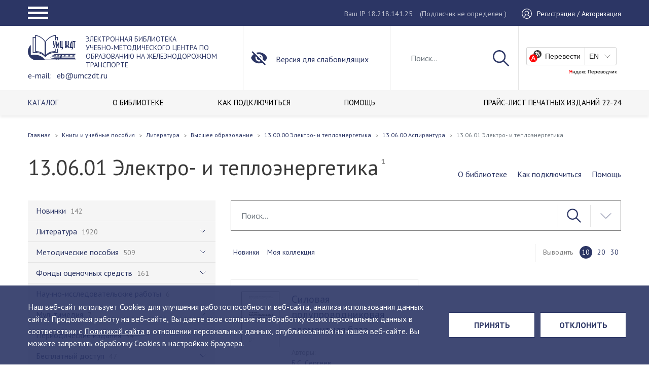

--- FILE ---
content_type: text/html; charset=UTF-8
request_url: https://umczdt.ru/books/1314/
body_size: 21659
content:
<!DOCTYPE html>
<html class="no-js" lang="ru">
<head>
    <meta charset="utf-8">
    <meta http-equiv="X-UA-Compatible" content="IE=edge">
    <title>Электронная библиотека</title>
    <meta name="keywords" content="электронная библиотека умц ждт, учебники по железнодорожному транспорту" />
    <meta name="description" content="Это уникальная коллекция полнотекстовых учебников, учебных пособий, монографий, альбомов, методических пособий и рекомендаций, фондов оценочных средств, научно-практических работ, видеоуроков, учебных фильмов и других электронно-образовательных ресурсов по специальным дисциплинам железнодорожного транспорта, изданных ФГБУ ДПО «Учебно-методический центр по образованию на железнодорожном транспорте» с 1997 года.     ЭБ УМЦ ЖДТ так же пополняется периодическим изданием собственного выпуска, это Научно-практический рецензируемый журнал &quot;Техник Транспорта: образование и практика&quot;    Электронная библиотека содержит точные копии печатных изданий в электронном виде, а так же другие электронные образовательные ресурсы. Все учебные издания имеют экспертные заключения Учебно-методических объединений ВО и Росжелдора.    С 2021 года библиотека пополняется изданиями ведущих железнодорожных вузов страны, в рамках создания отраслевой электронной библиотеки.  Метаданные изданий наших авторов мы публикуем в Научной электронной библиотеке eLibrary.ru для создания объективной оценки и анализа публикационной активности и цитируемости.  Фонд электронной библиотеки насчитывает более 2200 наименований и постоянно пополняется." />

    <meta name="apple-mobile-web-app-capable" content="yes">
    <meta name="viewport" content="width=device-width, initial-scale=1">
    <meta name="format-detection" content="telephone=no">
    <meta name="SKYPE_TOOLBAR" content="SKYPE_TOOLBAR_PARSER_COMPATIBLE">
    <meta name="theme-color" content="#1F2226">
    <link rel="shortcut icon" href="/favicon.ico" type="image/x-icon">
    <link rel="preconnect" href="https://fonts.googleapis.com">
    <link rel="preconnect" href="https://fonts.gstatic.com" crossorigin>
    <link href="https://fonts.googleapis.com/css2?family=PT+Sans:ital,wght@0,400;0,700;1,400;1,700&amp;display=swap"
          rel="stylesheet">
    <!--[if IE]>
    <script src="https://polyfill.io/v3/polyfill.js" data-skip-moving="true"></script>
    <script src="https://rawgit.com/jonathantneal/svg4everybody/master/dist/svg4everybody.js"
            data-skip-moving="true"></script>
    <script data-skip-moving="true">svg4everybody();</script><![endif]-->
    <script src="https://www.google.com/recaptcha/api.js?render=6LdVqE4gAAAAAPVgzFC0ulOo0x6WvxhZFZ7u8DyB"></script>
    <script>
        function onClick(e) {
            e.preventDefault();
            grecaptcha.ready(function () {
                grecaptcha.execute('6LdVqE4gAAAAAPVgzFC0ulOo0x6WvxhZFZ7u8DyB', {action: 'oneclick'}).then(function (token) {
                    var recaptchaResponse = document.getElementById('recaptchaResponse');
                    recaptchaResponse.value = token;
                    console.log(token);
                });
            });
        }
    </script>
    <link href="/bitrix/cache/css/s1/umczdtv3/template_1ddcc759d6c99761d2a95479cc864100/template_1ddcc759d6c99761d2a95479cc864100_v1.css?1760535208564610" type="text/css"  data-template-style="true" rel="stylesheet" />
    <script>if(!window.BX)window.BX={};if(!window.BX.message)window.BX.message=function(mess){if(typeof mess==='object'){for(let i in mess) {BX.message[i]=mess[i];} return true;}};</script>
<script>(window.BX||top.BX).message({"JS_CORE_LOADING":"Загрузка...","JS_CORE_NO_DATA":"- Нет данных -","JS_CORE_WINDOW_CLOSE":"Закрыть","JS_CORE_WINDOW_EXPAND":"Развернуть","JS_CORE_WINDOW_NARROW":"Свернуть в окно","JS_CORE_WINDOW_SAVE":"Сохранить","JS_CORE_WINDOW_CANCEL":"Отменить","JS_CORE_WINDOW_CONTINUE":"Продолжить","JS_CORE_H":"ч","JS_CORE_M":"м","JS_CORE_S":"с","JSADM_AI_HIDE_EXTRA":"Скрыть лишние","JSADM_AI_ALL_NOTIF":"Показать все","JSADM_AUTH_REQ":"Требуется авторизация!","JS_CORE_WINDOW_AUTH":"Войти","JS_CORE_IMAGE_FULL":"Полный размер"});</script>

<script src="/bitrix/js/main/core/core.min.js?1758789569229643"></script>

<script>BX.Runtime.registerExtension({"name":"main.core","namespace":"BX","loaded":true});</script>
<script>BX.setJSList(["\/bitrix\/js\/main\/core\/core_ajax.js","\/bitrix\/js\/main\/core\/core_promise.js","\/bitrix\/js\/main\/polyfill\/promise\/js\/promise.js","\/bitrix\/js\/main\/loadext\/loadext.js","\/bitrix\/js\/main\/loadext\/extension.js","\/bitrix\/js\/main\/polyfill\/promise\/js\/promise.js","\/bitrix\/js\/main\/polyfill\/find\/js\/find.js","\/bitrix\/js\/main\/polyfill\/includes\/js\/includes.js","\/bitrix\/js\/main\/polyfill\/matches\/js\/matches.js","\/bitrix\/js\/ui\/polyfill\/closest\/js\/closest.js","\/bitrix\/js\/main\/polyfill\/fill\/main.polyfill.fill.js","\/bitrix\/js\/main\/polyfill\/find\/js\/find.js","\/bitrix\/js\/main\/polyfill\/matches\/js\/matches.js","\/bitrix\/js\/main\/polyfill\/core\/dist\/polyfill.bundle.js","\/bitrix\/js\/main\/core\/core.js","\/bitrix\/js\/main\/polyfill\/intersectionobserver\/js\/intersectionobserver.js","\/bitrix\/js\/main\/lazyload\/dist\/lazyload.bundle.js","\/bitrix\/js\/main\/polyfill\/core\/dist\/polyfill.bundle.js","\/bitrix\/js\/main\/parambag\/dist\/parambag.bundle.js"]);
</script>
<script>BX.Runtime.registerExtension({"name":"pull.protobuf","namespace":"BX","loaded":true});</script>
<script>BX.Runtime.registerExtension({"name":"rest.client","namespace":"window","loaded":true});</script>
<script>(window.BX||top.BX).message({"pull_server_enabled":"N","pull_config_timestamp":0,"shared_worker_allowed":"Y","pull_guest_mode":"N","pull_guest_user_id":0,"pull_worker_mtime":1758789416});(window.BX||top.BX).message({"PULL_OLD_REVISION":"Для продолжения корректной работы с сайтом необходимо перезагрузить страницу."});</script>
<script>BX.Runtime.registerExtension({"name":"pull.client","namespace":"BX","loaded":true});</script>
<script>BX.Runtime.registerExtension({"name":"pull","namespace":"window","loaded":true});</script>
<script>BX.Runtime.registerExtension({"name":"fx","namespace":"window","loaded":true});</script>
<script>BX.Runtime.registerExtension({"name":"jquery","namespace":"window","loaded":true});</script>
<script>(window.BX||top.BX).message({"LANGUAGE_ID":"ru","FORMAT_DATE":"DD.MM.YYYY","FORMAT_DATETIME":"DD.MM.YYYY HH:MI:SS","COOKIE_PREFIX":"BITRIX_SM","SERVER_TZ_OFFSET":"10800","UTF_MODE":"Y","SITE_ID":"s1","SITE_DIR":"\/","USER_ID":"","SERVER_TIME":1769390502,"USER_TZ_OFFSET":0,"USER_TZ_AUTO":"Y","bitrix_sessid":"491d29a65fa92465b5459ed99bc25e82"});</script>


<script  src="/bitrix/cache/js/s1/umczdtv3/kernel_main/kernel_main_v1.js?1764660351208076"></script>
<script src="/bitrix/js/pull/protobuf/protobuf.js?1598251299274055"></script>
<script src="/bitrix/js/pull/protobuf/model.min.js?159825129914190"></script>
<script src="/bitrix/js/rest/client/rest.client.min.js?16148572969240"></script>
<script src="/bitrix/js/pull/client/pull.client.min.js?175878941649849"></script>
<script src="/bitrix/js/main/jquery/jquery-1.12.4.min.js?166255480497163"></script>
<script>BX.setJSList(["\/bitrix\/js\/main\/core\/core_fx.js","\/bitrix\/js\/main\/utils.js","\/bitrix\/js\/main\/session.js","\/bitrix\/js\/main\/pageobject\/dist\/pageobject.bundle.js","\/bitrix\/js\/main\/core\/core_window.js","\/bitrix\/js\/main\/date\/main.date.js","\/bitrix\/js\/main\/core\/core_date.js","\/bitrix\/js\/main\/dd.js","\/bitrix\/js\/main\/core\/core_uf.js","\/bitrix\/js\/main\/core\/core_dd.js","\/bitrix\/js\/main\/core\/core_tooltip.js","\/bitrix\/js\/main\/core\/core_timer.js","\/local\/templates\/umczdtv3\/public\/js\/jquery.min.js","\/local\/templates\/umczdtv3\/public\/js\/vendor.min.js","\/local\/templates\/umczdtv3\/public\/js\/tableExport.jquery.plugin-master\/libs\/FileSaver\/FileSaver.min.js","\/local\/templates\/umczdtv3\/public\/js\/tableExport.jquery.plugin-master\/libs\/js-xlsx\/xlsx.core.min.js","\/local\/templates\/umczdtv3\/public\/js\/tableExport.jquery.plugin-master\/tableExport.min.js","\/local\/templates\/umczdtv3\/public\/js\/origins.js","\/local\/templates\/umczdtv3\/public\/js\/app.js","\/local\/modules\/victory.propertyaccess\/assets\/jstree.min.js"]);</script>
<script>BX.setCSSList(["\/local\/templates\/umczdtv3\/public\/css\/vendor.min.css","\/local\/templates\/umczdtv3\/public\/css\/styles.min.css","\/local\/templates\/umczdtv3\/public\/css\/custom.css","\/local\/modules\/victory.propertyaccess\/assets\/themes\/default\/style.css","\/local\/modules\/victory.propertyaccess\/assets\/themes\/default\/custom.css"]);</script>
<script>
					(function () {
						"use strict";

						var counter = function ()
						{
							var cookie = (function (name) {
								var parts = ("; " + document.cookie).split("; " + name + "=");
								if (parts.length == 2) {
									try {return JSON.parse(decodeURIComponent(parts.pop().split(";").shift()));}
									catch (e) {}
								}
							})("BITRIX_CONVERSION_CONTEXT_s1");

							if (cookie && cookie.EXPIRE >= BX.message("SERVER_TIME"))
								return;

							var request = new XMLHttpRequest();
							request.open("POST", "/bitrix/tools/conversion/ajax_counter.php", true);
							request.setRequestHeader("Content-type", "application/x-www-form-urlencoded");
							request.send(
								"SITE_ID="+encodeURIComponent("s1")+
								"&sessid="+encodeURIComponent(BX.bitrix_sessid())+
								"&HTTP_REFERER="+encodeURIComponent(document.referrer)
							);
						};

						if (window.frameRequestStart === true)
							BX.addCustomEvent("onFrameDataReceived", counter);
						else
							BX.ready(counter);
					})();
				</script>



    <script  src="/bitrix/cache/js/s1/umczdtv3/template_cafc4d36b3995376d490ce0868add4e1/template_cafc4d36b3995376d490ce0868add4e1_v1.js?17605352081261013"></script>

    <script data-skip-moving="true">var TEMPLATE_ASSETS_PATH = "/local/templates/umczdtv3/public/";</script>
</head>
<body>
<div class="layout">
    <header class="header">
        <div class="header__block">
            <div class="header__top">
                <div class="container">
                    <div class="header-top__row">
                        <div class="header__hamburger">
                            <a class="hamburger-button" href="#">
                                <span class="hamburger hamburger--squeeze">
                                    <span class="hamburger-box">
                                        <span class="hamburger-inner"></span>
                                    </span>
                                </span>
                            </a>
                        </div>
                        <div class="header__user">
                            <div class="header__ip">
                                <span>Ваш IP 18.218.141.25</span>
                                <span class="header-auth__legend">(Подписчик                                         не определен
                                    )</span>
                            </div>
                            <div class="header__auth">
                                                                    <a href="/auth/">
                                        <span class="header-auth__icon">
                                            <svg class="icon icon-user">
                                              <use xlink:href="/local/templates/umczdtv3/public/images/main.svg#icon-user"></use>
                                            </svg>
                                        </span>
                                        <span class="header-auth__name">Регистрация / Авторизация</span>
                                    </a>
                                                            </div>
                        </div>
                        <div class="header__popup">
                            <nav>
                                <ul class="navbar" itemscope itemtype="http://schema.org/SiteNavigationElement">
                                    <li class="parent nav-item"><a class="nav-link" href="#" itemprop="url"><span
                                                    class="name" itemprop="name">Портал</span></a>
                                        
    <ul class="burg-menu_ul">
                <li class="nav-item ">
            <a href="/about/" class="nav-link" itemprop="url">
                <span class="name" itemprop="name">О ЦЕНТРЕ</span>
            </a>
        </li>
                <li class="nav-item ">
            <a href="/filials/" class="nav-link" itemprop="url">
                <span class="name" itemprop="name">ФИЛИАЛЫ</span>
            </a>
        </li>
                <li class="nav-item ">
            <a href="/uchebno-metodicheskaya-deyatelnost/" class="nav-link" itemprop="url">
                <span class="name" itemprop="name">УЧЕБНО-МЕТОДИЧЕСКАЯ ДЕЯТЕЛЬНОСТЬ</span>
            </a>
        </li>
                <li class="nav-item ">
            <a href="/izdatelskaya-deyatelnost/" class="nav-link" itemprop="url">
                <span class="name" itemprop="name">ИЗДАТЕЛЬСКАЯ ДЕЯТЕЛЬНОСТЬ</span>
            </a>
        </li>
                <li class="nav-item active">
            <a href="/books/" class="nav-link" itemprop="url">
                <span class="name" itemprop="name">ЭЛЕКТРОННАЯ БИБЛИОТЕКА</span>
            </a>
        </li>
                <li class="nav-item ">
            <a href="/education/" class="nav-link" itemprop="url">
                <span class="name" itemprop="name">ОБРАЗОВАНИЕ</span>
            </a>
        </li>
                <li class="nav-item ">
            <a href="/contacts/" class="nav-link" itemprop="url">
                <span class="name" itemprop="name">КОНТАКТЫ</span>
            </a>
        </li>
            </ul>
                                    </li>
                                    <li class="parent nav-item"><a class="nav-link" href="#" itemprop="url"><span
                                                    class="name" itemprop="name">Библиотека</span></a>
                                        
    <ul class="burg-menu_ul">
                <li class="nav-item active">
            <a href="/books/" class="nav-link" itemprop="url">
                <span class="name" itemprop="name">КАТАЛОГ</span>
            </a>
        </li>
                <li class="nav-item ">
            <a href="/o-biblioteke/" class="nav-link" itemprop="url">
                <span class="name" itemprop="name">О БИБЛИОТЕКЕ</span>
            </a>
        </li>
                <li class="nav-item ">
            <a href="/o-biblioteke/poluchit-dostup/" class="nav-link" itemprop="url">
                <span class="name" itemprop="name">КАК ПОДКЛЮЧИТЬСЯ</span>
            </a>
        </li>
                <li class="nav-item ">
            <a href="/o-biblioteke/pomoshch" class="nav-link" itemprop="url">
                <span class="name" itemprop="name">ПОМОЩЬ</span>
            </a>
        </li>
                <li class="nav-item ">
            <a href="/o-biblioteke/dlya-kogo/" class="nav-link" itemprop="url">
                <span class="name" itemprop="name"></span>
            </a>
        </li>
                <li class="nav-item ">
            <a href="/docs/Прайс-лист _изд._22-24.pdf" class="nav-link" itemprop="url">
                <span class="name" itemprop="name">ПРАЙС-ЛИСТ ПЕЧАТНЫХ ИЗДАНИЙ 22-24</span>
            </a>
        </li>
            </ul>
                                    </li>
                                    <li class="parent nav-item"><a class="nav-link" href="#" itemprop="url"><span
                                                    class="name" itemprop="name">Магазин</span></a>
                                        
    <ul class="burg-menu_ul">
                <li class="nav-item ">
            <a href="/shop/uchebnaya_literatura_uchebniki_uchebnye_posobiya_albomy/" class="nav-link" itemprop="url">
                <span class="name" itemprop="name">Учебная литература (учебники, учебные пособия, альбомы)</span>
            </a>
        </li>
                <li class="nav-item ">
            <a href="/shop/spravochnye_izdaniya_slovari/" class="nav-link" itemprop="url">
                <span class="name" itemprop="name">Справочные издания (словари)</span>
            </a>
        </li>
                <li class="nav-item ">
            <a href="/shop/nauchnye_izdaniya_monografii/" class="nav-link" itemprop="url">
                <span class="name" itemprop="name">Научные издания (монографии)</span>
            </a>
        </li>
                <li class="nav-item ">
            <a href="/shop/nauchno_populyarnye_izdaniya/" class="nav-link" itemprop="url">
                <span class="name" itemprop="name">Научно-популярные издания</span>
            </a>
        </li>
                <li class="nav-item ">
            <a href="/shop/uchebnye_videofilmy/" class="nav-link" itemprop="url">
                <span class="name" itemprop="name">Учебные видеофильмы</span>
            </a>
        </li>
                <li class="nav-item ">
            <a href="/shop/normativno_tekhnicheskaya_dokumentatsiya/" class="nav-link" itemprop="url">
                <span class="name" itemprop="name">Нормативно-техническая документация</span>
            </a>
        </li>
                <li class="nav-item ">
            <a href="/shop/kompyuternye_obuchayushchie_programmy/" class="nav-link" itemprop="url">
                <span class="name" itemprop="name">Компьютерные обучающие программы</span>
            </a>
        </li>
                <li class="nav-item ">
            <a href="/shop/new/" class="nav-link" itemprop="url">
                <span class="name" itemprop="name">Новинки</span>
            </a>
        </li>
                <li class="nav-item ">
            <a href="/shop/popular/" class="nav-link" itemprop="url">
                <span class="name" itemprop="name">Популярные</span>
            </a>
        </li>
            </ul>
                                    </li>
                                    <li class="parent nav-item"><a class="nav-link" href="#" itemprop="url"><span
                                                    class="name" itemprop="name">Координационный СОВЕТ</span></a>
                                        
    <ul class="burg-menu_ul">
                <li class="nav-item ">
            <a href="/fumo/novosti-umo/" class="nav-link" itemprop="url">
                <span class="name" itemprop="name">Новости</span>
            </a>
        </li>
                <li class="nav-item ">
            <a href="/fumo/zasedaniya-umo/the-compositions-of-the-methodical-commissions/" class="nav-link" itemprop="url">
                <span class="name" itemprop="name">Состав</span>
            </a>
        </li>
                <li class="nav-item ">
            <a href="/fumo/polozhenie-ob-umo/" class="nav-link" itemprop="url">
                <span class="name" itemprop="name">Положение</span>
            </a>
        </li>
                <li class="nav-item ">
            <a href="/fumo/plany-raboty-umo/" class="nav-link" itemprop="url">
                <span class="name" itemprop="name">План работы</span>
            </a>
        </li>
                <li class="nav-item ">
            <a href="/fumo/zasedaniya-umo/" class="nav-link" itemprop="url">
                <span class="name" itemprop="name">Заседания</span>
            </a>
        </li>
                <li class="nav-item ">
            <a href="/fumo/aktualnye-dokumenty/" class="nav-link" itemprop="url">
                <span class="name" itemprop="name">Актуальные документы</span>
            </a>
        </li>
            </ul>
                                    </li>
                                </ul>
                            </nav>
                            <div class="header-popup__ip">
                                <span>Ваш IP 18.218.141.25</span>
                                <span class="header-auth__legend">(Подписчик                                         не определен
                                    )</span>
                            </div>
                            <div class="header-popup__translate">
                                <div id="ytWidget2"></div>
                                <script src="https://translate.yandex.net/website-widget/v1/widget.js?widgetId=ytWidget2&amp;pageLang=ru&amp;widgetTheme=light&amp;autoMode=false"
                                        type="text/javascript"></script>
                            </div>
                        </div>
                    </div>
                </div>
            </div>
            <div class="user-settings-wrap">
                <div class="zone zone-user-settings">
                    <article class="widget-AccessibleUserSettings widget-user-settings widget-user-settings widget">
                        <div class="container">
                            <div class="row">
                                <div class="user-settings">
                                    <div class="us-quick-settings clearfix">
                                        <div class="col-xs-12 col-sm-3 col-md-3">
                                            <div class="us-font-settings"><span
                                                        class="us-selectable-item us-fontsize-item us-fontsize-small us-selected">А</span><span
                                                        class="us-selectable-item us-fontsize-item us-fontsize-medium">А</span><span
                                                        class="us-selectable-item us-fontsize-item us-fontsize-large">А</span>
                                            </div>
                                        </div>
                                        <div class="col-xs-12 col-sm-5 col-md-4">
                                            <div class="us-colorscheme-settings clearfix"><span
                                                        class="us-selectable-item us-colorscheme-item us-colorscheme-whiteblack us-selected">А</span><span
                                                        class="us-selectable-item us-colorscheme-item us-colorscheme-blackwhite">А</span><span
                                                        class="us-selectable-item us-colorscheme-item us-colorscheme-cyanblue">А</span><span
                                                        class="us-selectable-item us-colorscheme-item us-colorscheme-beigebrown">А</span><span
                                                        class="us-selectable-item us-colorscheme-item us-colorscheme-browngreen">А</span>
                                            </div>
                                        </div>
                                        <div class="col-xs-12 col-sm-4 col-md-5">
                                            <div class="us-lnks clearfix"><a class="us-lnk us-full-settings-lnk"
                                                                             href="#">Настройки</a><a
                                                        class="us-lnk us-default-version-lnk" href="#">Обычная
                                                    версия</a></div>
                                        </div>
                                    </div>
                                    <div class="us-full-settings">
                                        <div class="us-font-settings">
                                            <div class="us-title">Настройки шрифта:
                                                <div class="us-fontsize-settings us-group"><span class="us-item">Размер шрифта:</span><span
                                                            class="us-selectable-item us-fontsize-item us-fontsize-small us-selected">A</span><span
                                                            class="us-selectable-item us-fontsize-item us-fontsize-medium">A</span><span
                                                            class="us-selectable-item us-fontsize-item us-fontsize-large">A</span>
                                                </div>
                                                <div class="us-fonttype-settings us-group"><span class="us-item">Тип шрифта:</span><span
                                                            class="us-selectable-item us-fonttype-item us-fonttype-arial us-selected">Arial</span><span
                                                            class="us-selectable-item us-fonttype-item us-fonttype-timesnewroman">Times New Roman</span>
                                                </div>
                                                <div class="us-letterinterval-settings us-group"><span class="us-item">Интервал между буквами:</span><span
                                                            class="us-selectable-item us-letterinterval-item us-letterinterval-standart us-selected">Стандартный</span><span
                                                            class="us-selectable-item us-letterinterval-item us-letterinterval-medium">Средний</span><span
                                                            class="us-selectable-item us-letterinterval-item us-letterinterval-large">Большой</span>
                                                </div>
                                            </div>
                                        </div>
                                        <div class="us-colorscheme-settings">
                                            <div class="us-title">Цветовая схема:</div>
                                            <div class="us-group clearfix">
                                                <div class="us-selectable-item us-colorscheme-item us-colorscheme-whiteblack us-selected">
                                                    Черным по белому
                                                </div>
                                                <div class="us-selectable-item us-colorscheme-item us-colorscheme-blackwhite">
                                                    Белым по черному
                                                </div>
                                                <div class="us-selectable-item us-colorscheme-item us-colorscheme-cyanblue">
                                                    Темно-синим по голубому
                                                </div>
                                                <div class="us-selectable-item us-colorscheme-item us-colorscheme-beigebrown">
                                                    Коричневым по бежевому
                                                </div>
                                                <div class="us-selectable-item us-colorscheme-item us-colorscheme-browngreen">
                                                    Зеленым по темно-коричневому
                                                </div>
                                            </div>
                                        </div>
                                        <div class="us-buttons">
                                            <button class="btn us-default-btn">Вернуть стандартные настройки</button>
                                            <button class="btn us-close-btn">Закрыть</button>
                                        </div>
                                    </div>
                                </div>
                            </div>
                        </div>
                    </article>
                </div>
            </div>
            <div class="header__mid">
                <div class="container">
                    <div class="row">
                        <div class="header__logo">
                                                        <a href="/">
                                                                                                <span class="header-logo__img">
                                    <img src="/local/templates/umczdtv3/public/images/logo.svg" alt="УМЦ">
                                </span>
                                <span class="header-logo__text">
                                                                            ЭЛЕКТРОННАЯ БИБЛИОТЕКА <br>
<div>
	 Учебно-методического центра по образованию на железнодорожном транспорте <br>
</div>
<div>
	 e-mail: <a href="mailto:eb@umczdt.ru">eb@umczdt.ru</a>
</div>                                                                    </span>
                                                            </a>
                                                                            </div>
                        <div class="header__special"><a class="limited-opportunities" href="#"><span
                                        class="header-special__icon">
                          <svg class="icon icon-invisible">
                            <use xlink:href="/local/templates/umczdtv3/public/images/main.svg#icon-invisible"></use>
                          </svg></span><span class="header-special__name">Версия для слабовидящих</span></a></div>
                        <div class="header__search">
                                                            <div class="header-search__show">
                                    <a href="#">
                                        <svg class="icon icon-search">
                                            <use xlink:href="/local/templates/umczdtv3/public/images/main.svg#icon-search"></use>
                                        </svg>
                                    </a>
                                </div>

                                <form action="/search/">
                                    <input class="form-control" id="js-search" name="q" type="text" value=""
                                           placeholder="Поиск...">
                                    <button type="submit">
                                        <svg class="icon icon-search">
                                            <use xlink:href="/local/templates/umczdtv3/public/images/main.svg#icon-search"></use>
                                        </svg>
                                    </button>
                                    <div class="header-search__hide">
                                        <a href="#">
                                            <svg class="icon icon-close">
                                                <use xlink:href="/local/templates/umczdtv3/public/images/main.svg#icon-close"></use>
                                            </svg>
                                        </a>
                                    </div>
                                </form>
                                <div class="search-results" style="display:none;">
                                    <div class="search-results__item">
                                        <a href="#">
                                        <span class="search-results-item__picture">
                                            <img src="/local/templates/umczdtv3/public/pictures/announcement/pic1.jpg"
                                                 alt="">
                                        </span>
                                            <span class="search-results-item__name">Название название название название название название название название</span>
                                        </a>
                                    </div>
                                    <div class="search-results__item">
                                        <a href="#">
                                        <span class="search-results-item__picture">
                                            <img src="/local/templates/umczdtv3/public/pictures/announcement/pic1.jpg"
                                                 alt="">
                                        </span>
                                            <span class="search-results-item__name">Название</span>
                                        </a>
                                    </div>
                                    <div class="search-results__item">
                                        <a href="#">
                                        <span class="search-results-item__picture">
                                            <img src="/local/templates/umczdtv3/public/pictures/announcement/pic1.jpg"
                                                 alt="">
                                        </span>
                                            <span class="search-results-item__name">Название</span>
                                        </a>
                                    </div>
                                    <div class="search-results__all"><a href="#">Все результаты поиска</a></div>
                                </div>
                                                    </div>
                        <div class="header__translate">
                            <div id="ytWidget"></div>
                            <script src="https://translate.yandex.net/website-widget/v1/widget.js?widgetId=ytWidget&amp;pageLang=ru&amp;widgetTheme=light&amp;autoMode=false"
                                    type="text/javascript"></script>
                        </div>
                    </div>
                </div>
            </div>
            <div class="header__bottom">
                <div class="container">
                    <div class="row">
                        <div class="header__menu">
                                <nav>
        <ul class="navbar" itemscope itemtype="http://schema.org/SiteNavigationElement">
                            <li class="nav-item active">
                    <a href="/books/"
                        itemprop="url"
                        class="nav-link">
                        <span class="name" itemprop="name">КАТАЛОГ</span>
                    </a>
                </li>
                            <li class="nav-item">
                    <a href="/o-biblioteke/"
                        itemprop="url"
                        class="nav-link">
                        <span class="name" itemprop="name">О БИБЛИОТЕКЕ</span>
                    </a>
                </li>
                            <li class="nav-item">
                    <a href="/o-biblioteke/poluchit-dostup/"
                        itemprop="url"
                        class="nav-link">
                        <span class="name" itemprop="name">КАК ПОДКЛЮЧИТЬСЯ</span>
                    </a>
                </li>
                            <li class="nav-item">
                    <a href="/o-biblioteke/pomoshch"
                        itemprop="url"
                        class="nav-link">
                        <span class="name" itemprop="name">ПОМОЩЬ</span>
                    </a>
                </li>
                            <li class="nav-item">
                    <a href="/o-biblioteke/dlya-kogo/"
                        itemprop="url"
                        class="nav-link">
                        <span class="name" itemprop="name"></span>
                    </a>
                </li>
                            <li class="nav-item">
                    <a href="/docs/Прайс-лист _изд._22-24.pdf"
                        itemprop="url"
                        class="nav-link">
                        <span class="name" itemprop="name">ПРАЙС-ЛИСТ ПЕЧАТНЫХ ИЗДАНИЙ 22-24</span>
                    </a>
                </li>
                    </ul>
    </nav>
                        </div>
                    </div>
                </div>
            </div>
        </div>
    </header>
    <div class="main-block">

        	<div class="container">
    <div class="row">
        <div class="page-head">
            <div class="breadcrumbs-block">
                <ul class="breadcrumb"><li class="breadcrumb-item"><a href="/"><span>Главная</a></span></li><li class="breadcrumb-item"><a href="/books/"><span>Книги и учебные пособия</span></a></li><li class="breadcrumb-item"><a href="/books/953/"><span>Литература</span></a></li><li class="breadcrumb-item"><a href="/books/954/"><span>Высшее образование</span></a></li><li class="breadcrumb-item"><a href="/books/1110/"><span>13.00.00 Электро- и теплоэнергетика</span></a></li><li class="breadcrumb-item"><a href="/books/1313/"><span>13.06.00 Аспирантура</span></a></li><li class="active breadcrumb-item"><span>13.06.01 Электро- и теплоэнергетика</span></li></ul>            </div>
        </div>
        <div class="content-block">
            <div class="catalog__block">
                <div class="catalog__header">
                    <h1>13.06.01 Электро- и теплоэнергетика <span class="item-cnt">1</span></h1>
                    <div class="catalog__navi">
                        <ul>
                            <li><a href="/o-biblioteke/">О библиотеке</a></li>
                            <li><a href="/o-biblioteke/poluchit-dostup/">Как подключиться</a></li>
                            <li><a href="/o-biblioteke/pomoshch/">Помощь</a></li>
                        </ul>
                    </div>
                </div>
                <div class="catalog__sidebar">
                        <nav>
        <ul class="navbar" data-ert="qwerty" itemscope itemtype="http://schema.org/SiteNavigationElement">
                            <li class="nav-item">
                    <a href="/books/937/"
                        itemprop="url"
                        class="nav-link">
                        <span class="name" itemprop="name">Новинки</span>
                        <span class="coll">142</span>
                    </a>
                                    </li>
                            <li class="nav-item parent">
                    <a href="/books/953/"
                        itemprop="url"
                        class="nav-link">
                        <span class="name" itemprop="name">Литература</span>
                        <span class="coll">1920</span>
                    </a>
                                        <ul>
                                                <li class="nav-item parent">
                            <a href="/books/954/"
                               itemprop="url"
                               class="nav-link">
                                <span class="name" itemprop="name">Высшее образование</span>
                                <span class="coll">1401</span>
                            </a>
                                                            <ul>
                                                                            <li class="nav-item parent">
                                            <a href="/books/1274/"
                                               itemprop="url"
                                               class="nav-link">
                                                <span class="name" itemprop="name">00.00.00 Общие дисциплины для всех специальностей</span>
                                                <span class="coll">38</span>
                                            </a>
                                                                                            <ul>
                                                                                                            <li class="nav-item parent">
                                                            <a href="/books/1275/"
                                                               itemprop="url"
                                                               class="nav-link">
                                                                <span class="name" itemprop="name">00.03.00 Бакалавриат</span>
                                                                <span class="coll">38</span>
                                                            </a>
                                                                                                                            <ul>
                                                                                                                                            <li class="nav-item">
                                                                            <a href="/books/1277/"
                                                                               itemprop="url"
                                                                               class="nav-link">
                                                                                <span class="name" itemprop="name">00.03.02 Иностранный язык</span>
                                                                                <span class="coll">26</span>
                                                                            </a>
                                                                        </li>
                                                                                                                                            <li class="nav-item">
                                                                            <a href="/books/1336/"
                                                                               itemprop="url"
                                                                               class="nav-link">
                                                                                <span class="name" itemprop="name">00.03.04 История</span>
                                                                                <span class="coll">1</span>
                                                                            </a>
                                                                        </li>
                                                                                                                                            <li class="nav-item">
                                                                            <a href="/books/1328/"
                                                                               itemprop="url"
                                                                               class="nav-link">
                                                                                <span class="name" itemprop="name">00.03.09 Русский язык и культура речи</span>
                                                                                <span class="coll">4</span>
                                                                            </a>
                                                                        </li>
                                                                                                                                            <li class="nav-item">
                                                                            <a href="/books/1276/"
                                                                               itemprop="url"
                                                                               class="nav-link">
                                                                                <span class="name" itemprop="name">00.03.12 Экология</span>
                                                                                <span class="coll">2</span>
                                                                            </a>
                                                                        </li>
                                                                                                                                            <li class="nav-item">
                                                                            <a href="/books/1350/"
                                                                               itemprop="url"
                                                                               class="nav-link">
                                                                                <span class="name" itemprop="name">00.03.14 Физическая культура</span>
                                                                                <span class="coll">2</span>
                                                                            </a>
                                                                        </li>
                                                                                                                                            <li class="nav-item">
                                                                            <a href="/books/1382/"
                                                                               itemprop="url"
                                                                               class="nav-link">
                                                                                <span class="name" itemprop="name">00.03.37 Сопротивление материалов</span>
                                                                                <span class="coll">1</span>
                                                                            </a>
                                                                        </li>
                                                                                                                                            <li class="nav-item">
                                                                            <a href="/books/1381/"
                                                                               itemprop="url"
                                                                               class="nav-link">
                                                                                <span class="name" itemprop="name">00.03.38 Физика</span>
                                                                                <span class="coll">1</span>
                                                                            </a>
                                                                        </li>
                                                                                                                                            <li class="nav-item">
                                                                            <a href="/books/1351/"
                                                                               itemprop="url"
                                                                               class="nav-link">
                                                                                <span class="name" itemprop="name">37.06.01 Психологические науки</span>
                                                                                <span class="coll">1</span>
                                                                            </a>
                                                                        </li>
                                                                                                                                    </ul>
                                                                                                                    </li>
                                                                                                    </ul>
                                                                                    </li>
                                                                            <li class="nav-item parent">
                                            <a href="/books/1076/"
                                               itemprop="url"
                                               class="nav-link">
                                                <span class="name" itemprop="name">01.00.00 Математика и механика</span>
                                                <span class="coll">8</span>
                                            </a>
                                                                                            <ul>
                                                                                                            <li class="nav-item parent">
                                                            <a href="/books/1290/"
                                                               itemprop="url"
                                                               class="nav-link">
                                                                <span class="name" itemprop="name">01.03.00 Бакалавриат</span>
                                                                <span class="coll">6</span>
                                                            </a>
                                                                                                                            <ul>
                                                                                                                                            <li class="nav-item">
                                                                            <a href="/books/1365/"
                                                                               itemprop="url"
                                                                               class="nav-link">
                                                                                <span class="name" itemprop="name">01.03.01 Математика</span>
                                                                                <span class="coll">5</span>
                                                                            </a>
                                                                        </li>
                                                                                                                                            <li class="nav-item">
                                                                            <a href="/books/1291/"
                                                                               itemprop="url"
                                                                               class="nav-link">
                                                                                <span class="name" itemprop="name">01.03.02 Прикладная математика и информатика</span>
                                                                                <span class="coll">1</span>
                                                                            </a>
                                                                        </li>
                                                                                                                                    </ul>
                                                                                                                    </li>
                                                                                                            <li class="nav-item parent">
                                                            <a href="/books/1296/"
                                                               itemprop="url"
                                                               class="nav-link">
                                                                <span class="name" itemprop="name">01.06.00 Аспирантура</span>
                                                                <span class="coll">2</span>
                                                            </a>
                                                                                                                            <ul>
                                                                                                                                            <li class="nav-item">
                                                                            <a href="/books/1297/"
                                                                               itemprop="url"
                                                                               class="nav-link">
                                                                                <span class="name" itemprop="name">01.06.01 Математика и механика</span>
                                                                                <span class="coll">2</span>
                                                                            </a>
                                                                        </li>
                                                                                                                                    </ul>
                                                                                                                    </li>
                                                                                                    </ul>
                                                                                    </li>
                                                                            <li class="nav-item parent">
                                            <a href="/books/1301/"
                                               itemprop="url"
                                               class="nav-link">
                                                <span class="name" itemprop="name">04.00.00 Химия</span>
                                                <span class="coll">1</span>
                                            </a>
                                                                                            <ul>
                                                                                                            <li class="nav-item parent">
                                                            <a href="/books/1302/"
                                                               itemprop="url"
                                                               class="nav-link">
                                                                <span class="name" itemprop="name">04.03.00 Бакалавриат</span>
                                                                <span class="coll">1</span>
                                                            </a>
                                                                                                                            <ul>
                                                                                                                                            <li class="nav-item">
                                                                            <a href="/books/1303/"
                                                                               itemprop="url"
                                                                               class="nav-link">
                                                                                <span class="name" itemprop="name">04.03.01 Химия</span>
                                                                                <span class="coll">1</span>
                                                                            </a>
                                                                        </li>
                                                                                                                                    </ul>
                                                                                                                    </li>
                                                                                                    </ul>
                                                                                    </li>
                                                                            <li class="nav-item parent">
                                            <a href="/books/998/"
                                               itemprop="url"
                                               class="nav-link">
                                                <span class="name" itemprop="name">08.00.00 Техника и технологии строительства</span>
                                                <span class="coll">64</span>
                                            </a>
                                                                                            <ul>
                                                                                                            <li class="nav-item parent">
                                                            <a href="/books/1006/"
                                                               itemprop="url"
                                                               class="nav-link">
                                                                <span class="name" itemprop="name">08.03.00 Бакалавриат</span>
                                                                <span class="coll">34</span>
                                                            </a>
                                                                                                                            <ul>
                                                                                                                                            <li class="nav-item">
                                                                            <a href="/books/1007/"
                                                                               itemprop="url"
                                                                               class="nav-link">
                                                                                <span class="name" itemprop="name">08.03.01 Строительство</span>
                                                                                <span class="coll">34</span>
                                                                            </a>
                                                                        </li>
                                                                                                                                    </ul>
                                                                                                                    </li>
                                                                                                            <li class="nav-item parent">
                                                            <a href="/books/1102/"
                                                               itemprop="url"
                                                               class="nav-link">
                                                                <span class="name" itemprop="name">08.04.00 Магистратура</span>
                                                                <span class="coll">12</span>
                                                            </a>
                                                                                                                            <ul>
                                                                                                                                            <li class="nav-item">
                                                                            <a href="/books/1103/"
                                                                               itemprop="url"
                                                                               class="nav-link">
                                                                                <span class="name" itemprop="name">08.04.01 Строительство</span>
                                                                                <span class="coll">12</span>
                                                                            </a>
                                                                        </li>
                                                                                                                                    </ul>
                                                                                                                    </li>
                                                                                                            <li class="nav-item parent">
                                                            <a href="/books/1126/"
                                                               itemprop="url"
                                                               class="nav-link">
                                                                <span class="name" itemprop="name">08.05.00 Специалитет</span>
                                                                <span class="coll">12</span>
                                                            </a>
                                                                                                                            <ul>
                                                                                                                                            <li class="nav-item">
                                                                            <a href="/books/1185/"
                                                                               itemprop="url"
                                                                               class="nav-link">
                                                                                <span class="name" itemprop="name">08.05.01 Строительство уникальных зданий и сооружений</span>
                                                                                <span class="coll">9</span>
                                                                            </a>
                                                                        </li>
                                                                                                                                            <li class="nav-item">
                                                                            <a href="/books/1127/"
                                                                               itemprop="url"
                                                                               class="nav-link">
                                                                                <span class="name" itemprop="name">08.05.02 Строительство железных дорог, мостов и транспортных тоннелей</span>
                                                                                <span class="coll">3</span>
                                                                            </a>
                                                                        </li>
                                                                                                                                    </ul>
                                                                                                                    </li>
                                                                                                            <li class="nav-item parent">
                                                            <a href="/books/999/"
                                                               itemprop="url"
                                                               class="nav-link">
                                                                <span class="name" itemprop="name">08.06.00 Аспирантура</span>
                                                                <span class="coll">10</span>
                                                            </a>
                                                                                                                            <ul>
                                                                                                                                            <li class="nav-item">
                                                                            <a href="/books/1000/"
                                                                               itemprop="url"
                                                                               class="nav-link">
                                                                                <span class="name" itemprop="name">08.06.01 Техника и технологии строительства</span>
                                                                                <span class="coll">10</span>
                                                                            </a>
                                                                        </li>
                                                                                                                                    </ul>
                                                                                                                    </li>
                                                                                                    </ul>
                                                                                    </li>
                                                                            <li class="nav-item parent">
                                            <a href="/books/1079/"
                                               itemprop="url"
                                               class="nav-link">
                                                <span class="name" itemprop="name">09.00.00 Информатика и вычислительная техника</span>
                                                <span class="coll">62</span>
                                            </a>
                                                                                            <ul>
                                                                                                            <li class="nav-item parent">
                                                            <a href="/books/1089/"
                                                               itemprop="url"
                                                               class="nav-link">
                                                                <span class="name" itemprop="name">09.03.00 Бакалавриат</span>
                                                                <span class="coll">58</span>
                                                            </a>
                                                                                                                            <ul>
                                                                                                                                            <li class="nav-item">
                                                                            <a href="/books/1090/"
                                                                               itemprop="url"
                                                                               class="nav-link">
                                                                                <span class="name" itemprop="name">09.03.01 Информатика и вычислительная техника</span>
                                                                                <span class="coll">17</span>
                                                                            </a>
                                                                        </li>
                                                                                                                                            <li class="nav-item">
                                                                            <a href="/books/1094/"
                                                                               itemprop="url"
                                                                               class="nav-link">
                                                                                <span class="name" itemprop="name">09.03.02 Информационные системы и технологии</span>
                                                                                <span class="coll">41</span>
                                                                            </a>
                                                                        </li>
                                                                                                                                            <li class="nav-item">
                                                                            <a href="/books/1101/"
                                                                               itemprop="url"
                                                                               class="nav-link">
                                                                                <span class="name" itemprop="name">09.03.03 Прикладная информатика</span>
                                                                                <span class="coll">2</span>
                                                                            </a>
                                                                        </li>
                                                                                                                                            <li class="nav-item">
                                                                            <a href="/books/1357/"
                                                                               itemprop="url"
                                                                               class="nav-link">
                                                                                <span class="name" itemprop="name">09.03.04 Программная инженерия</span>
                                                                                <span class="coll">3</span>
                                                                            </a>
                                                                        </li>
                                                                                                                                    </ul>
                                                                                                                    </li>
                                                                                                            <li class="nav-item parent">
                                                            <a href="/books/1095/"
                                                               itemprop="url"
                                                               class="nav-link">
                                                                <span class="name" itemprop="name">09.04.00 Магистратура</span>
                                                                <span class="coll">5</span>
                                                            </a>
                                                                                                                            <ul>
                                                                                                                                            <li class="nav-item">
                                                                            <a href="/books/1096/"
                                                                               itemprop="url"
                                                                               class="nav-link">
                                                                                <span class="name" itemprop="name">09.04.01 Информатика и вычислительная техника</span>
                                                                                <span class="coll">4</span>
                                                                            </a>
                                                                        </li>
                                                                                                                                            <li class="nav-item">
                                                                            <a href="/books/1099/"
                                                                               itemprop="url"
                                                                               class="nav-link">
                                                                                <span class="name" itemprop="name">09.04.02 Информационные системы и технологии</span>
                                                                                <span class="coll">3</span>
                                                                            </a>
                                                                        </li>
                                                                                                                                    </ul>
                                                                                                                    </li>
                                                                                                    </ul>
                                                                                    </li>
                                                                            <li class="nav-item parent">
                                            <a href="/books/1116/"
                                               itemprop="url"
                                               class="nav-link">
                                                <span class="name" itemprop="name">10.00.00 Информационная безопасность</span>
                                                <span class="coll">7</span>
                                            </a>
                                                                                            <ul>
                                                                                                            <li class="nav-item parent">
                                                            <a href="/books/1358/"
                                                               itemprop="url"
                                                               class="nav-link">
                                                                <span class="name" itemprop="name">10.03.00 Бакалавриат</span>
                                                                <span class="coll">1</span>
                                                            </a>
                                                                                                                            <ul>
                                                                                                                                            <li class="nav-item">
                                                                            <a href="/books/1359/"
                                                                               itemprop="url"
                                                                               class="nav-link">
                                                                                <span class="name" itemprop="name">10.03.01 Информационная безопасность</span>
                                                                                <span class="coll">1</span>
                                                                            </a>
                                                                        </li>
                                                                                                                                    </ul>
                                                                                                                    </li>
                                                                                                            <li class="nav-item parent">
                                                            <a href="/books/1117/"
                                                               itemprop="url"
                                                               class="nav-link">
                                                                <span class="name" itemprop="name">10.05.00 Специалитет</span>
                                                                <span class="coll">6</span>
                                                            </a>
                                                                                                                            <ul>
                                                                                                                                            <li class="nav-item">
                                                                            <a href="/books/1280/"
                                                                               itemprop="url"
                                                                               class="nav-link">
                                                                                <span class="name" itemprop="name">10.05.02 Информационная безопасность телекоммуникационных систем</span>
                                                                                <span class="coll">3</span>
                                                                            </a>
                                                                        </li>
                                                                                                                                            <li class="nav-item">
                                                                            <a href="/books/1284/"
                                                                               itemprop="url"
                                                                               class="nav-link">
                                                                                <span class="name" itemprop="name">10.05.03 Информационная безопасность автоматизированных систем</span>
                                                                                <span class="coll">2</span>
                                                                            </a>
                                                                        </li>
                                                                                                                                            <li class="nav-item">
                                                                            <a href="/books/1118/"
                                                                               itemprop="url"
                                                                               class="nav-link">
                                                                                <span class="name" itemprop="name">10.05.04 Информационно-аналитические системы безопасности</span>
                                                                                <span class="coll">1</span>
                                                                            </a>
                                                                        </li>
                                                                                                                                    </ul>
                                                                                                                    </li>
                                                                                                    </ul>
                                                                                    </li>
                                                                            <li class="nav-item parent">
                                            <a href="/books/1046/"
                                               itemprop="url"
                                               class="nav-link">
                                                <span class="name" itemprop="name">11.00.00 Электроника, радиотехника и системы связи</span>
                                                <span class="coll">18</span>
                                            </a>
                                                                                            <ul>
                                                                                                            <li class="nav-item parent">
                                                            <a href="/books/1137/"
                                                               itemprop="url"
                                                               class="nav-link">
                                                                <span class="name" itemprop="name">11.03.00 Бакалавриат</span>
                                                                <span class="coll">6</span>
                                                            </a>
                                                                                                                            <ul>
                                                                                                                                            <li class="nav-item">
                                                                            <a href="/books/1138/"
                                                                               itemprop="url"
                                                                               class="nav-link">
                                                                                <span class="name" itemprop="name">11.03.02 Инфокоммуникационные технологии и системы связи</span>
                                                                                <span class="coll">6</span>
                                                                            </a>
                                                                        </li>
                                                                                                                                    </ul>
                                                                                                                    </li>
                                                                                                            <li class="nav-item parent">
                                                            <a href="/books/1047/"
                                                               itemprop="url"
                                                               class="nav-link">
                                                                <span class="name" itemprop="name">11.04.00 Магистратура</span>
                                                                <span class="coll">12</span>
                                                            </a>
                                                                                                                            <ul>
                                                                                                                                            <li class="nav-item">
                                                                            <a href="/books/1048/"
                                                                               itemprop="url"
                                                                               class="nav-link">
                                                                                <span class="name" itemprop="name">11.04.02 Инфокоммуникационные технологии и системы связи</span>
                                                                                <span class="coll">12</span>
                                                                            </a>
                                                                        </li>
                                                                                                                                    </ul>
                                                                                                                    </li>
                                                                                                    </ul>
                                                                                    </li>
                                                                            <li class="nav-item parent">
                                            <a href="/books/1337/"
                                               itemprop="url"
                                               class="nav-link">
                                                <span class="name" itemprop="name">12.00.00 Фотоника, приборостроение, оптические и биотехнические системы и технологии</span>
                                                <span class="coll">7</span>
                                            </a>
                                                                                            <ul>
                                                                                                            <li class="nav-item parent">
                                                            <a href="/books/1338/"
                                                               itemprop="url"
                                                               class="nav-link">
                                                                <span class="name" itemprop="name">12.03.00 Бакалавриат</span>
                                                                <span class="coll">7</span>
                                                            </a>
                                                                                                                            <ul>
                                                                                                                                            <li class="nav-item">
                                                                            <a href="/books/1339/"
                                                                               itemprop="url"
                                                                               class="nav-link">
                                                                                <span class="name" itemprop="name">12.03.01 Приборостроение</span>
                                                                                <span class="coll">7</span>
                                                                            </a>
                                                                        </li>
                                                                                                                                    </ul>
                                                                                                                    </li>
                                                                                                    </ul>
                                                                                    </li>
                                                                            <li class="nav-item parent">
                                            <a href="/books/1110/"
                                               itemprop="url"
                                               class="nav-link">
                                                <span class="name" itemprop="name">13.00.00 Электро- и теплоэнергетика</span>
                                                <span class="coll">39</span>
                                            </a>
                                                                                            <ul>
                                                                                                            <li class="nav-item parent">
                                                            <a href="/books/1111/"
                                                               itemprop="url"
                                                               class="nav-link">
                                                                <span class="name" itemprop="name">13.03.00 Бакалавриат</span>
                                                                <span class="coll">28</span>
                                                            </a>
                                                                                                                            <ul>
                                                                                                                                            <li class="nav-item">
                                                                            <a href="/books/1136/"
                                                                               itemprop="url"
                                                                               class="nav-link">
                                                                                <span class="name" itemprop="name">13.03.01 Теплоэнергетика и теплотехника</span>
                                                                                <span class="coll">3</span>
                                                                            </a>
                                                                        </li>
                                                                                                                                            <li class="nav-item">
                                                                            <a href="/books/1112/"
                                                                               itemprop="url"
                                                                               class="nav-link">
                                                                                <span class="name" itemprop="name">13.03.02 Электроэнергетика и электротехника</span>
                                                                                <span class="coll">25</span>
                                                                            </a>
                                                                        </li>
                                                                                                                                    </ul>
                                                                                                                    </li>
                                                                                                            <li class="nav-item parent">
                                                            <a href="/books/1141/"
                                                               itemprop="url"
                                                               class="nav-link">
                                                                <span class="name" itemprop="name">13.04.00 Магистратура</span>
                                                                <span class="coll">11</span>
                                                            </a>
                                                                                                                            <ul>
                                                                                                                                            <li class="nav-item">
                                                                            <a href="/books/1142/"
                                                                               itemprop="url"
                                                                               class="nav-link">
                                                                                <span class="name" itemprop="name">13.04.01 Теплоэнергетика и теплотехника</span>
                                                                                <span class="coll">2</span>
                                                                            </a>
                                                                        </li>
                                                                                                                                            <li class="nav-item">
                                                                            <a href="/books/1143/"
                                                                               itemprop="url"
                                                                               class="nav-link">
                                                                                <span class="name" itemprop="name">13.04.02 Электроэнергетика и электротехника</span>
                                                                                <span class="coll">9</span>
                                                                            </a>
                                                                        </li>
                                                                                                                                    </ul>
                                                                                                                    </li>
                                                                                                            <li class="nav-item parent">
                                                            <a href="/books/1278/"
                                                               itemprop="url"
                                                               class="nav-link">
                                                                <span class="name" itemprop="name">13.05.00 Специалитет</span>
                                                                <span class="coll">1</span>
                                                            </a>
                                                                                                                            <ul>
                                                                                                                                            <li class="nav-item">
                                                                            <a href="/books/1279/"
                                                                               itemprop="url"
                                                                               class="nav-link">
                                                                                <span class="name" itemprop="name">13.05.01 Тепло- и электрообеспечение специальных технических систем и объектов</span>
                                                                                <span class="coll">1</span>
                                                                            </a>
                                                                        </li>
                                                                                                                                    </ul>
                                                                                                                    </li>
                                                                                                            <li class="nav-item parent">
                                                            <a href="/books/1313/"
                                                               itemprop="url"
                                                               class="nav-link">
                                                                <span class="name" itemprop="name">13.06.00 Аспирантура</span>
                                                                <span class="coll">1</span>
                                                            </a>
                                                                                                                            <ul>
                                                                                                                                            <li class="nav-item active">
                                                                            <a href="/books/1314/"
                                                                               itemprop="url"
                                                                               class="nav-link">
                                                                                <span class="name" itemprop="name">13.06.01 Электро- и теплоэнергетика</span>
                                                                                <span class="coll">1</span>
                                                                            </a>
                                                                        </li>
                                                                                                                                    </ul>
                                                                                                                    </li>
                                                                                                    </ul>
                                                                                    </li>
                                                                            <li class="nav-item parent">
                                            <a href="/books/1066/"
                                               itemprop="url"
                                               class="nav-link">
                                                <span class="name" itemprop="name">15.00.00 Машиностроение</span>
                                                <span class="coll">13</span>
                                            </a>
                                                                                            <ul>
                                                                                                            <li class="nav-item parent">
                                                            <a href="/books/1067/"
                                                               itemprop="url"
                                                               class="nav-link">
                                                                <span class="name" itemprop="name">15.03.00 Бакалавриат</span>
                                                                <span class="coll">13</span>
                                                            </a>
                                                                                                                            <ul>
                                                                                                                                            <li class="nav-item">
                                                                            <a href="/books/1069/"
                                                                               itemprop="url"
                                                                               class="nav-link">
                                                                                <span class="name" itemprop="name">15.03.03 Прикладная механика</span>
                                                                                <span class="coll">6</span>
                                                                            </a>
                                                                        </li>
                                                                                                                                            <li class="nav-item">
                                                                            <a href="/books/1119/"
                                                                               itemprop="url"
                                                                               class="nav-link">
                                                                                <span class="name" itemprop="name">15.03.05 Конструкторско-технологическое обеспечение машиностроительных производств</span>
                                                                                <span class="coll">5</span>
                                                                            </a>
                                                                        </li>
                                                                                                                                            <li class="nav-item">
                                                                            <a href="/books/1312/"
                                                                               itemprop="url"
                                                                               class="nav-link">
                                                                                <span class="name" itemprop="name">15.03.06 Мехатроника и роботехника</span>
                                                                                <span class="coll">2</span>
                                                                            </a>
                                                                        </li>
                                                                                                                                    </ul>
                                                                                                                    </li>
                                                                                                    </ul>
                                                                                    </li>
                                                                            <li class="nav-item parent">
                                            <a href="/books/1325/"
                                               itemprop="url"
                                               class="nav-link">
                                                <span class="name" itemprop="name">16.00.00 Физико-технические науки и технологии</span>
                                                <span class="coll">4</span>
                                            </a>
                                                                                            <ul>
                                                                                                            <li class="nav-item parent">
                                                            <a href="/books/1326/"
                                                               itemprop="url"
                                                               class="nav-link">
                                                                <span class="name" itemprop="name">16.03.00 Бакалавриат</span>
                                                                <span class="coll">4</span>
                                                            </a>
                                                                                                                            <ul>
                                                                                                                                            <li class="nav-item">
                                                                            <a href="/books/1327/"
                                                                               itemprop="url"
                                                                               class="nav-link">
                                                                                <span class="name" itemprop="name">16.03.01 Техническая физика</span>
                                                                                <span class="coll">4</span>
                                                                            </a>
                                                                        </li>
                                                                                                                                    </ul>
                                                                                                                    </li>
                                                                                                    </ul>
                                                                                    </li>
                                                                            <li class="nav-item parent">
                                            <a href="/books/1027/"
                                               itemprop="url"
                                               class="nav-link">
                                                <span class="name" itemprop="name">20.00.00 Техносферная безопасность и природообустройство</span>
                                                <span class="coll">65</span>
                                            </a>
                                                                                            <ul>
                                                                                                            <li class="nav-item parent">
                                                            <a href="/books/1030/"
                                                               itemprop="url"
                                                               class="nav-link">
                                                                <span class="name" itemprop="name">20.0.00 Магистратура</span>
                                                                <span class="coll">21</span>
                                                            </a>
                                                                                                                            <ul>
                                                                                                                                            <li class="nav-item">
                                                                            <a href="/books/1031/"
                                                                               itemprop="url"
                                                                               class="nav-link">
                                                                                <span class="name" itemprop="name">20.04.01 Техносферная безопасность</span>
                                                                                <span class="coll">20</span>
                                                                            </a>
                                                                        </li>
                                                                                                                                            <li class="nav-item">
                                                                            <a href="/books/1356/"
                                                                               itemprop="url"
                                                                               class="nav-link">
                                                                                <span class="name" itemprop="name">20.06.01 Техносферная безопасность</span>
                                                                                <span class="coll">1</span>
                                                                            </a>
                                                                        </li>
                                                                                                                                    </ul>
                                                                                                                    </li>
                                                                                                            <li class="nav-item parent">
                                                            <a href="/books/1028/"
                                                               itemprop="url"
                                                               class="nav-link">
                                                                <span class="name" itemprop="name">20.03.00 Бакалавриат</span>
                                                                <span class="coll">59</span>
                                                            </a>
                                                                                                                            <ul>
                                                                                                                                            <li class="nav-item">
                                                                            <a href="/books/1029/"
                                                                               itemprop="url"
                                                                               class="nav-link">
                                                                                <span class="name" itemprop="name">20.03.01 Техносферная безопасность</span>
                                                                                <span class="coll">59</span>
                                                                            </a>
                                                                        </li>
                                                                                                                                    </ul>
                                                                                                                    </li>
                                                                                                    </ul>
                                                                                    </li>
                                                                            <li class="nav-item parent">
                                            <a href="/books/1221/"
                                               itemprop="url"
                                               class="nav-link">
                                                <span class="name" itemprop="name">21.00.00 Прикладная геология, горное дело, нефтегазовое дело и геодезия</span>
                                                <span class="coll">2</span>
                                            </a>
                                                                                            <ul>
                                                                                                            <li class="nav-item parent">
                                                            <a href="/books/1281/"
                                                               itemprop="url"
                                                               class="nav-link">
                                                                <span class="name" itemprop="name">21.03.00 Бакалавриат</span>
                                                                <span class="coll">1</span>
                                                            </a>
                                                                                                                            <ul>
                                                                                                                                            <li class="nav-item">
                                                                            <a href="/books/1282/"
                                                                               itemprop="url"
                                                                               class="nav-link">
                                                                                <span class="name" itemprop="name">21.03.02 Землеустройство и кадастры</span>
                                                                                <span class="coll">1</span>
                                                                            </a>
                                                                        </li>
                                                                                                                                    </ul>
                                                                                                                    </li>
                                                                                                            <li class="nav-item parent">
                                                            <a href="/books/1222/"
                                                               itemprop="url"
                                                               class="nav-link">
                                                                <span class="name" itemprop="name">21.05.00 Специалитет</span>
                                                                <span class="coll">1</span>
                                                            </a>
                                                                                                                            <ul>
                                                                                                                                            <li class="nav-item">
                                                                            <a href="/books/1223/"
                                                                               itemprop="url"
                                                                               class="nav-link">
                                                                                <span class="name" itemprop="name">21.05.01 Прикладная геодезия</span>
                                                                                <span class="coll">1</span>
                                                                            </a>
                                                                        </li>
                                                                                                                                    </ul>
                                                                                                                    </li>
                                                                                                    </ul>
                                                                                    </li>
                                                                            <li class="nav-item parent">
                                            <a href="/books/1169/"
                                               itemprop="url"
                                               class="nav-link">
                                                <span class="name" itemprop="name">22.00.00 Технологии материалов</span>
                                                <span class="coll">6</span>
                                            </a>
                                                                                            <ul>
                                                                                                            <li class="nav-item parent">
                                                            <a href="/books/1171/"
                                                               itemprop="url"
                                                               class="nav-link">
                                                                <span class="name" itemprop="name">22.03.00 Бакалавриат</span>
                                                                <span class="coll">6</span>
                                                            </a>
                                                                                                                            <ul>
                                                                                                                                            <li class="nav-item">
                                                                            <a href="/books/1175/"
                                                                               itemprop="url"
                                                                               class="nav-link">
                                                                                <span class="name" itemprop="name">22.03.01 Материаловедение и технологии материалов</span>
                                                                                <span class="coll">6</span>
                                                                            </a>
                                                                        </li>
                                                                                                                                    </ul>
                                                                                                                    </li>
                                                                                                    </ul>
                                                                                    </li>
                                                                            <li class="nav-item parent">
                                            <a href="/books/955/"
                                               itemprop="url"
                                               class="nav-link">
                                                <span class="name" itemprop="name">23.00.00 Техника и технологии наземного транспорта</span>
                                                <span class="coll">925</span>
                                            </a>
                                                                                            <ul>
                                                                                                            <li class="nav-item parent">
                                                            <a href="/books/956/"
                                                               itemprop="url"
                                                               class="nav-link">
                                                                <span class="name" itemprop="name">23.03.00</span>
                                                                <span class="coll">89</span>
                                                            </a>
                                                                                                                            <ul>
                                                                                                                                            <li class="nav-item">
                                                                            <a href="/books/957/"
                                                                               itemprop="url"
                                                                               class="nav-link">
                                                                                <span class="name" itemprop="name">23.03.01 Технология транспортных процессов</span>
                                                                                <span class="coll">72</span>
                                                                            </a>
                                                                        </li>
                                                                                                                                            <li class="nav-item">
                                                                            <a href="/books/958/"
                                                                               itemprop="url"
                                                                               class="nav-link">
                                                                                <span class="name" itemprop="name">23.03.02 Наземные транспортно-технологические комплексы</span>
                                                                                <span class="coll">4</span>
                                                                            </a>
                                                                        </li>
                                                                                                                                            <li class="nav-item">
                                                                            <a href="/books/1074/"
                                                                               itemprop="url"
                                                                               class="nav-link">
                                                                                <span class="name" itemprop="name">23.03.03 Эксплуатация транспортно-технологических машин и комплексов</span>
                                                                                <span class="coll">13</span>
                                                                            </a>
                                                                        </li>
                                                                                                                                    </ul>
                                                                                                                    </li>
                                                                                                            <li class="nav-item parent">
                                                            <a href="/books/959/"
                                                               itemprop="url"
                                                               class="nav-link">
                                                                <span class="name" itemprop="name">23.04.00</span>
                                                                <span class="coll">27</span>
                                                            </a>
                                                                                                                            <ul>
                                                                                                                                            <li class="nav-item">
                                                                            <a href="/books/960/"
                                                                               itemprop="url"
                                                                               class="nav-link">
                                                                                <span class="name" itemprop="name">23.04.01 Технология транспортных процессов</span>
                                                                                <span class="coll">12</span>
                                                                            </a>
                                                                        </li>
                                                                                                                                            <li class="nav-item">
                                                                            <a href="/books/961/"
                                                                               itemprop="url"
                                                                               class="nav-link">
                                                                                <span class="name" itemprop="name">23.04.02 Наземные транспортно-технологические комплексы</span>
                                                                                <span class="coll">15</span>
                                                                            </a>
                                                                        </li>
                                                                                                                                    </ul>
                                                                                                                    </li>
                                                                                                            <li class="nav-item parent">
                                                            <a href="/books/996/"
                                                               itemprop="url"
                                                               class="nav-link">
                                                                <span class="name" itemprop="name">23.05.00 Специалитет</span>
                                                                <span class="coll">856</span>
                                                            </a>
                                                                                                                            <ul>
                                                                                                                                            <li class="nav-item">
                                                                            <a href="/books/1064/"
                                                                               itemprop="url"
                                                                               class="nav-link">
                                                                                <span class="name" itemprop="name">23.05.01 Наземные транспортно-технологические средства</span>
                                                                                <span class="coll">41</span>
                                                                            </a>
                                                                        </li>
                                                                                                                                            <li class="nav-item">
                                                                            <a href="/books/1022/"
                                                                               itemprop="url"
                                                                               class="nav-link">
                                                                                <span class="name" itemprop="name">23.05.03 Подвижной состав железных дорог</span>
                                                                                <span class="coll">232</span>
                                                                            </a>
                                                                        </li>
                                                                                                                                            <li class="nav-item">
                                                                            <a href="/books/1016/"
                                                                               itemprop="url"
                                                                               class="nav-link">
                                                                                <span class="name" itemprop="name">23.05.04 Эксплуатация железных дорог</span>
                                                                                <span class="coll">227</span>
                                                                            </a>
                                                                        </li>
                                                                                                                                            <li class="nav-item">
                                                                            <a href="/books/1008/"
                                                                               itemprop="url"
                                                                               class="nav-link">
                                                                                <span class="name" itemprop="name">23.05.05 Системы обеспечения движения поездов</span>
                                                                                <span class="coll">232</span>
                                                                            </a>
                                                                        </li>
                                                                                                                                            <li class="nav-item">
                                                                            <a href="/books/997/"
                                                                               itemprop="url"
                                                                               class="nav-link">
                                                                                <span class="name" itemprop="name">23.05.06 Строительство железных дорог, мостов и транспортных тоннелей</span>
                                                                                <span class="coll">206</span>
                                                                            </a>
                                                                        </li>
                                                                                                                                    </ul>
                                                                                                                    </li>
                                                                                                    </ul>
                                                                                    </li>
                                                                            <li class="nav-item parent">
                                            <a href="/books/1107/"
                                               itemprop="url"
                                               class="nav-link">
                                                <span class="name" itemprop="name">25.00.00 Аэронавигация и эксплуатация авиационной и ракетно-космической техники</span>
                                                <span class="coll">1</span>
                                            </a>
                                                                                            <ul>
                                                                                                            <li class="nav-item parent">
                                                            <a href="/books/1108/"
                                                               itemprop="url"
                                                               class="nav-link">
                                                                <span class="name" itemprop="name">25.05.00 Специалитет</span>
                                                                <span class="coll">1</span>
                                                            </a>
                                                                                                                            <ul>
                                                                                                                                            <li class="nav-item">
                                                                            <a href="/books/1109/"
                                                                               itemprop="url"
                                                                               class="nav-link">
                                                                                <span class="name" itemprop="name">25.05.05 Эксплуатация воздушных судов и организация воздушного движения</span>
                                                                                <span class="coll">1</span>
                                                                            </a>
                                                                        </li>
                                                                                                                                    </ul>
                                                                                                                    </li>
                                                                                                    </ul>
                                                                                    </li>
                                                                            <li class="nav-item parent">
                                            <a href="/books/1056/"
                                               itemprop="url"
                                               class="nav-link">
                                                <span class="name" itemprop="name">27.00.00 Управление в технических системах</span>
                                                <span class="coll">22</span>
                                            </a>
                                                                                            <ul>
                                                                                                            <li class="nav-item parent">
                                                            <a href="/books/1144/"
                                                               itemprop="url"
                                                               class="nav-link">
                                                                <span class="name" itemprop="name">27.03.00 Бакалавриат</span>
                                                                <span class="coll">17</span>
                                                            </a>
                                                                                                                            <ul>
                                                                                                                                            <li class="nav-item">
                                                                            <a href="/books/1309/"
                                                                               itemprop="url"
                                                                               class="nav-link">
                                                                                <span class="name" itemprop="name">27.03.01 Стандартизация и метрология</span>
                                                                                <span class="coll">5</span>
                                                                            </a>
                                                                        </li>
                                                                                                                                            <li class="nav-item">
                                                                            <a href="/books/1166/"
                                                                               itemprop="url"
                                                                               class="nav-link">
                                                                                <span class="name" itemprop="name">27.03.02 Управление качеством</span>
                                                                                <span class="coll">11</span>
                                                                            </a>
                                                                        </li>
                                                                                                                                            <li class="nav-item">
                                                                            <a href="/books/1318/"
                                                                               itemprop="url"
                                                                               class="nav-link">
                                                                                <span class="name" itemprop="name">27.03.03 Системный анализ и управление</span>
                                                                                <span class="coll">1</span>
                                                                            </a>
                                                                        </li>
                                                                                                                                    </ul>
                                                                                                                    </li>
                                                                                                            <li class="nav-item parent">
                                                            <a href="/books/1132/"
                                                               itemprop="url"
                                                               class="nav-link">
                                                                <span class="name" itemprop="name">27.04.00 Магистратура</span>
                                                                <span class="coll">5</span>
                                                            </a>
                                                                                                                            <ul>
                                                                                                                                            <li class="nav-item">
                                                                            <a href="/books/1324/"
                                                                               itemprop="url"
                                                                               class="nav-link">
                                                                                <span class="name" itemprop="name">27.04.02 Управление качеством</span>
                                                                                <span class="coll">4</span>
                                                                            </a>
                                                                        </li>
                                                                                                                                            <li class="nav-item">
                                                                            <a href="/books/1317/"
                                                                               itemprop="url"
                                                                               class="nav-link">
                                                                                <span class="name" itemprop="name">27.04.03 Системный анализ и управление</span>
                                                                                <span class="coll">1</span>
                                                                            </a>
                                                                        </li>
                                                                                                                                    </ul>
                                                                                                                    </li>
                                                                                                    </ul>
                                                                                    </li>
                                                                            <li class="nav-item parent">
                                            <a href="/books/1018/"
                                               itemprop="url"
                                               class="nav-link">
                                                <span class="name" itemprop="name"> 38.00.00 Экономика и управление</span>
                                                <span class="coll">244</span>
                                            </a>
                                                                                            <ul>
                                                                                                            <li class="nav-item parent">
                                                            <a href="/books/1019/"
                                                               itemprop="url"
                                                               class="nav-link">
                                                                <span class="name" itemprop="name">38.03.00 Бакалавриат</span>
                                                                <span class="coll">216</span>
                                                            </a>
                                                                                                                            <ul>
                                                                                                                                            <li class="nav-item">
                                                                            <a href="/books/1020/"
                                                                               itemprop="url"
                                                                               class="nav-link">
                                                                                <span class="name" itemprop="name">38.03.01 Экономика</span>
                                                                                <span class="coll">152</span>
                                                                            </a>
                                                                        </li>
                                                                                                                                            <li class="nav-item">
                                                                            <a href="/books/1021/"
                                                                               itemprop="url"
                                                                               class="nav-link">
                                                                                <span class="name" itemprop="name">38.03.02 Менеджмент</span>
                                                                                <span class="coll">76</span>
                                                                            </a>
                                                                        </li>
                                                                                                                                            <li class="nav-item">
                                                                            <a href="/books/1315/"
                                                                               itemprop="url"
                                                                               class="nav-link">
                                                                                <span class="name" itemprop="name">38.03.03 Управление персоналом</span>
                                                                                <span class="coll">13</span>
                                                                            </a>
                                                                        </li>
                                                                                                                                            <li class="nav-item">
                                                                            <a href="/books/1165/"
                                                                               itemprop="url"
                                                                               class="nav-link">
                                                                                <span class="name" itemprop="name">38.03.05 Бизнес-информатика</span>
                                                                                <span class="coll">2</span>
                                                                            </a>
                                                                        </li>
                                                                                                                                            <li class="nav-item">
                                                                            <a href="/books/1168/"
                                                                               itemprop="url"
                                                                               class="nav-link">
                                                                                <span class="name" itemprop="name">38.03.06 Торговое дело</span>
                                                                                <span class="coll">9</span>
                                                                            </a>
                                                                        </li>
                                                                                                                                    </ul>
                                                                                                                    </li>
                                                                                                            <li class="nav-item parent">
                                                            <a href="/books/1070/"
                                                               itemprop="url"
                                                               class="nav-link">
                                                                <span class="name" itemprop="name">38.04.00 Магистратура</span>
                                                                <span class="coll">26</span>
                                                            </a>
                                                                                                                            <ul>
                                                                                                                                            <li class="nav-item">
                                                                            <a href="/books/1071/"
                                                                               itemprop="url"
                                                                               class="nav-link">
                                                                                <span class="name" itemprop="name">38.04.01 Экономика</span>
                                                                                <span class="coll">16</span>
                                                                            </a>
                                                                        </li>
                                                                                                                                            <li class="nav-item">
                                                                            <a href="/books/1072/"
                                                                               itemprop="url"
                                                                               class="nav-link">
                                                                                <span class="name" itemprop="name">38.04.02 Менеджмент</span>
                                                                                <span class="coll">4</span>
                                                                            </a>
                                                                        </li>
                                                                                                                                            <li class="nav-item">
                                                                            <a href="/books/1073/"
                                                                               itemprop="url"
                                                                               class="nav-link">
                                                                                <span class="name" itemprop="name">38.04.03 Управление персоналом</span>
                                                                                <span class="coll">4</span>
                                                                            </a>
                                                                        </li>
                                                                                                                                            <li class="nav-item">
                                                                            <a href="/books/1167/"
                                                                               itemprop="url"
                                                                               class="nav-link">
                                                                                <span class="name" itemprop="name">38.04.04 Государственное и муниципальное управление</span>
                                                                                <span class="coll">4</span>
                                                                            </a>
                                                                        </li>
                                                                                                                                    </ul>
                                                                                                                    </li>
                                                                                                            <li class="nav-item parent">
                                                            <a href="/books/1164/"
                                                               itemprop="url"
                                                               class="nav-link">
                                                                <span class="name" itemprop="name">38.05.00 Специалитет</span>
                                                                <span class="coll">6</span>
                                                            </a>
                                                                                                                            <ul>
                                                                                                                                            <li class="nav-item">
                                                                            <a href="/books/1285/"
                                                                               itemprop="url"
                                                                               class="nav-link">
                                                                                <span class="name" itemprop="name">38.05.02 Таможенное дело</span>
                                                                                <span class="coll">6</span>
                                                                            </a>
                                                                        </li>
                                                                                                                                    </ul>
                                                                                                                    </li>
                                                                                                    </ul>
                                                                                    </li>
                                                                            <li class="nav-item parent">
                                            <a href="/books/1333/"
                                               itemprop="url"
                                               class="nav-link">
                                                <span class="name" itemprop="name">39.00.00 Социология и социальная работа</span>
                                                <span class="coll">1</span>
                                            </a>
                                                                                            <ul>
                                                                                                            <li class="nav-item parent">
                                                            <a href="/books/1334/"
                                                               itemprop="url"
                                                               class="nav-link">
                                                                <span class="name" itemprop="name">39.03.00</span>
                                                                <span class="coll">1</span>
                                                            </a>
                                                                                                                            <ul>
                                                                                                                                            <li class="nav-item">
                                                                            <a href="/books/1335/"
                                                                               itemprop="url"
                                                                               class="nav-link">
                                                                                <span class="name" itemprop="name">39.03.01 Социология</span>
                                                                                <span class="coll">1</span>
                                                                            </a>
                                                                        </li>
                                                                                                                                    </ul>
                                                                                                                    </li>
                                                                                                    </ul>
                                                                                    </li>
                                                                            <li class="nav-item parent">
                                            <a href="/books/1298/"
                                               itemprop="url"
                                               class="nav-link">
                                                <span class="name" itemprop="name">40.00.00 Техника и технологии строительства</span>
                                                <span class="coll">1</span>
                                            </a>
                                                                                            <ul>
                                                                                                            <li class="nav-item parent">
                                                            <a href="/books/1299/"
                                                               itemprop="url"
                                                               class="nav-link">
                                                                <span class="name" itemprop="name">40.03.00 Бакалавриат</span>
                                                                <span class="coll">1</span>
                                                            </a>
                                                                                                                            <ul>
                                                                                                                                            <li class="nav-item">
                                                                            <a href="/books/1300/"
                                                                               itemprop="url"
                                                                               class="nav-link">
                                                                                <span class="name" itemprop="name">40.03.01 Юриспруденция</span>
                                                                                <span class="coll">1</span>
                                                                            </a>
                                                                        </li>
                                                                                                                                    </ul>
                                                                                                                    </li>
                                                                                                    </ul>
                                                                                    </li>
                                                                            <li class="nav-item parent">
                                            <a href="/books/1293/"
                                               itemprop="url"
                                               class="nav-link">
                                                <span class="name" itemprop="name">42.00.00 Средства массовой информации и информационно-библиотечное дело</span>
                                                <span class="coll">4</span>
                                            </a>
                                                                                            <ul>
                                                                                                            <li class="nav-item parent">
                                                            <a href="/books/1294/"
                                                               itemprop="url"
                                                               class="nav-link">
                                                                <span class="name" itemprop="name">42.03.00 Бакалавриат</span>
                                                                <span class="coll">4</span>
                                                            </a>
                                                                                                                            <ul>
                                                                                                                                            <li class="nav-item">
                                                                            <a href="/books/1295/"
                                                                               itemprop="url"
                                                                               class="nav-link">
                                                                                <span class="name" itemprop="name">42.03.01 Реклама и связи с общественностью</span>
                                                                                <span class="coll">4</span>
                                                                            </a>
                                                                        </li>
                                                                                                                                    </ul>
                                                                                                                    </li>
                                                                                                    </ul>
                                                                                    </li>
                                                                            <li class="nav-item parent">
                                            <a href="/books/1120/"
                                               itemprop="url"
                                               class="nav-link">
                                                <span class="name" itemprop="name">43.00.00 Сервис и туризм</span>
                                                <span class="coll">2</span>
                                            </a>
                                                                                            <ul>
                                                                                                            <li class="nav-item parent">
                                                            <a href="/books/1121/"
                                                               itemprop="url"
                                                               class="nav-link">
                                                                <span class="name" itemprop="name">43.04.00 Магистратура</span>
                                                                <span class="coll">2</span>
                                                            </a>
                                                                                                                            <ul>
                                                                                                                                            <li class="nav-item">
                                                                            <a href="/books/1122/"
                                                                               itemprop="url"
                                                                               class="nav-link">
                                                                                <span class="name" itemprop="name">43.04.01 Сервис</span>
                                                                                <span class="coll">1</span>
                                                                            </a>
                                                                        </li>
                                                                                                                                            <li class="nav-item">
                                                                            <a href="/books/1355/"
                                                                               itemprop="url"
                                                                               class="nav-link">
                                                                                <span class="name" itemprop="name">43.04.02 Туризм</span>
                                                                                <span class="coll">1</span>
                                                                            </a>
                                                                        </li>
                                                                                                                                    </ul>
                                                                                                                    </li>
                                                                                                    </ul>
                                                                                    </li>
                                                                            <li class="nav-item parent">
                                            <a href="/books/1352/"
                                               itemprop="url"
                                               class="nav-link">
                                                <span class="name" itemprop="name">44.00.00 Образование и педагогические науки</span>
                                                <span class="coll">1</span>
                                            </a>
                                                                                            <ul>
                                                                                                            <li class="nav-item parent">
                                                            <a href="/books/1353/"
                                                               itemprop="url"
                                                               class="nav-link">
                                                                <span class="name" itemprop="name">44.06.00 Аспирантура</span>
                                                                <span class="coll">1</span>
                                                            </a>
                                                                                                                            <ul>
                                                                                                                                            <li class="nav-item">
                                                                            <a href="/books/1354/"
                                                                               itemprop="url"
                                                                               class="nav-link">
                                                                                <span class="name" itemprop="name">44.06.01 Образование и педагогические науки</span>
                                                                                <span class="coll">1</span>
                                                                            </a>
                                                                        </li>
                                                                                                                                    </ul>
                                                                                                                    </li>
                                                                                                    </ul>
                                                                                    </li>
                                                                            <li class="nav-item parent">
                                            <a href="/books/1374/"
                                               itemprop="url"
                                               class="nav-link">
                                                <span class="name" itemprop="name">23.01.00 СПО-1</span>
                                                <span class="coll">2</span>
                                            </a>
                                                                                            <ul>
                                                                                                            <li class="nav-item">
                                                            <a href="/books/1375/"
                                                               itemprop="url"
                                                               class="nav-link">
                                                                <span class="name" itemprop="name">23.01.09 Машинист локомотива</span>
                                                                <span class="coll">2</span>
                                                            </a>
                                                                                                                    </li>
                                                                                                            <li class="nav-item">
                                                            <a href="/books/1376/"
                                                               itemprop="url"
                                                               class="nav-link">
                                                                <span class="name" itemprop="name">23.01.10 Слесарь по обслуживанию и ремонту подвижного состава</span>
                                                                <span class="coll">1</span>
                                                            </a>
                                                                                                                    </li>
                                                                                                    </ul>
                                                                                    </li>
                                                                            <li class="nav-item parent">
                                            <a href="/books/1362/"
                                               itemprop="url"
                                               class="nav-link">
                                                <span class="name" itemprop="name">46.00.00</span>
                                                <span class="coll">1</span>
                                            </a>
                                                                                            <ul>
                                                                                                            <li class="nav-item parent">
                                                            <a href="/books/1363/"
                                                               itemprop="url"
                                                               class="nav-link">
                                                                <span class="name" itemprop="name">46.03.00</span>
                                                                <span class="coll">1</span>
                                                            </a>
                                                                                                                            <ul>
                                                                                                                                            <li class="nav-item">
                                                                            <a href="/books/1364/"
                                                                               itemprop="url"
                                                                               class="nav-link">
                                                                                <span class="name" itemprop="name">46.03.01 История</span>
                                                                                <span class="coll">1</span>
                                                                            </a>
                                                                        </li>
                                                                                                                                    </ul>
                                                                                                                    </li>
                                                                                                    </ul>
                                                                                    </li>
                                                                    </ul>
                                                    </li>
                                                <li class="nav-item parent">
                            <a href="/books/962/"
                               itemprop="url"
                               class="nav-link">
                                <span class="name" itemprop="name">Среднее профессиональное образование</span>
                                <span class="coll">320</span>
                            </a>
                                                            <ul>
                                                                            <li class="nav-item parent">
                                            <a href="/books/1270/"
                                               itemprop="url"
                                               class="nav-link">
                                                <span class="name" itemprop="name">00.00.00 Общие дисциплины для всех специальностей</span>
                                                <span class="coll">10</span>
                                            </a>
                                                                                            <ul>
                                                                                                            <li class="nav-item parent">
                                                            <a href="/books/1271/"
                                                               itemprop="url"
                                                               class="nav-link">
                                                                <span class="name" itemprop="name"> 00.02.00 СПО-2</span>
                                                                <span class="coll">10</span>
                                                            </a>
                                                                                                                            <ul>
                                                                                                                                            <li class="nav-item">
                                                                            <a href="/books/1272/"
                                                                               itemprop="url"
                                                                               class="nav-link">
                                                                                <span class="name" itemprop="name">00.02.02 Иностранный язык</span>
                                                                                <span class="coll">5</span>
                                                                            </a>
                                                                        </li>
                                                                                                                                            <li class="nav-item">
                                                                            <a href="/books/1348/"
                                                                               itemprop="url"
                                                                               class="nav-link">
                                                                                <span class="name" itemprop="name">00.02.06 Математика </span>
                                                                                <span class="coll">3</span>
                                                                            </a>
                                                                        </li>
                                                                                                                                            <li class="nav-item">
                                                                            <a href="/books/1372/"
                                                                               itemprop="url"
                                                                               class="nav-link">
                                                                                <span class="name" itemprop="name">00.02.10 Астрономия</span>
                                                                                <span class="coll">1</span>
                                                                            </a>
                                                                        </li>
                                                                                                                                            <li class="nav-item">
                                                                            <a href="/books/1360/"
                                                                               itemprop="url"
                                                                               class="nav-link">
                                                                                <span class="name" itemprop="name">00.02.14 Физическая культура</span>
                                                                                <span class="coll">1</span>
                                                                            </a>
                                                                        </li>
                                                                                                                                    </ul>
                                                                                                                    </li>
                                                                                                    </ul>
                                                                                    </li>
                                                                            <li class="nav-item parent">
                                            <a href="/books/1003/"
                                               itemprop="url"
                                               class="nav-link">
                                                <span class="name" itemprop="name">08.00.00 Техника и технологии строительства</span>
                                                <span class="coll">39</span>
                                            </a>
                                                                                            <ul>
                                                                                                            <li class="nav-item parent">
                                                            <a href="/books/1039/"
                                                               itemprop="url"
                                                               class="nav-link">
                                                                <span class="name" itemprop="name">08.02.00 СПО-2</span>
                                                                <span class="coll">39</span>
                                                            </a>
                                                                                                                            <ul>
                                                                                                                                            <li class="nav-item">
                                                                            <a href="/books/1370/"
                                                                               itemprop="url"
                                                                               class="nav-link">
                                                                                <span class="name" itemprop="name">08.02.01 Строительство и эксплуатация зданий и сооружений</span>
                                                                                <span class="coll">1</span>
                                                                            </a>
                                                                        </li>
                                                                                                                                            <li class="nav-item">
                                                                            <a href="/books/1040/"
                                                                               itemprop="url"
                                                                               class="nav-link">
                                                                                <span class="name" itemprop="name">08.02.10 Строительство железных дорог, путь и путевое хозяйство</span>
                                                                                <span class="coll">38</span>
                                                                            </a>
                                                                        </li>
                                                                                                                                    </ul>
                                                                                                                    </li>
                                                                                                    </ul>
                                                                                    </li>
                                                                            <li class="nav-item parent">
                                            <a href="/books/1080/"
                                               itemprop="url"
                                               class="nav-link">
                                                <span class="name" itemprop="name">09.02.00 СПО-2</span>
                                                <span class="coll">2</span>
                                            </a>
                                                                                            <ul>
                                                                                                            <li class="nav-item">
                                                            <a href="/books/1316/"
                                                               itemprop="url"
                                                               class="nav-link">
                                                                <span class="name" itemprop="name">09.02.03 Программирование в компьютерных системах</span>
                                                                <span class="coll">1</span>
                                                            </a>
                                                                                                                    </li>
                                                                                                            <li class="nav-item">
                                                            <a href="/books/1081/"
                                                               itemprop="url"
                                                               class="nav-link">
                                                                <span class="name" itemprop="name">09.02.07 Информационные системы и программирование</span>
                                                                <span class="coll">1</span>
                                                            </a>
                                                                                                                    </li>
                                                                                                    </ul>
                                                                                    </li>
                                                                            <li class="nav-item parent">
                                            <a href="/books/1043/"
                                               itemprop="url"
                                               class="nav-link">
                                                <span class="name" itemprop="name">11.00.00 Электроника, радиотехника и системы связи</span>
                                                <span class="coll">12</span>
                                            </a>
                                                                                            <ul>
                                                                                                            <li class="nav-item parent">
                                                            <a href="/books/1051/"
                                                               itemprop="url"
                                                               class="nav-link">
                                                                <span class="name" itemprop="name">11.02.00 СПО-2</span>
                                                                <span class="coll">12</span>
                                                            </a>
                                                                                                                            <ul>
                                                                                                                                            <li class="nav-item">
                                                                            <a href="/books/1052/"
                                                                               itemprop="url"
                                                                               class="nav-link">
                                                                                <span class="name" itemprop="name">11.02.06 Техническая эксплуатация транспортного радиоэлектронного оборудования (по видам транспорта)</span>
                                                                                <span class="coll">12</span>
                                                                            </a>
                                                                        </li>
                                                                                                                                    </ul>
                                                                                                                    </li>
                                                                                                    </ul>
                                                                                    </li>
                                                                            <li class="nav-item parent">
                                            <a href="/books/1147/"
                                               itemprop="url"
                                               class="nav-link">
                                                <span class="name" itemprop="name">13.02.00 СПО-2</span>
                                                <span class="coll">4</span>
                                            </a>
                                                                                            <ul>
                                                                                                            <li class="nav-item">
                                                            <a href="/books/1150/"
                                                               itemprop="url"
                                                               class="nav-link">
                                                                <span class="name" itemprop="name">13.02.07 Электроснабжение (по отраслям)</span>
                                                                <span class="coll">4</span>
                                                            </a>
                                                                                                                    </li>
                                                                                                    </ul>
                                                                                    </li>
                                                                            <li class="nav-item parent">
                                            <a href="/books/963/"
                                               itemprop="url"
                                               class="nav-link">
                                                <span class="name" itemprop="name">23.00.00 Техника и технологии наземного транспорта</span>
                                                <span class="coll">215</span>
                                            </a>
                                                                                            <ul>
                                                                                                            <li class="nav-item parent">
                                                            <a href="/books/964/"
                                                               itemprop="url"
                                                               class="nav-link">
                                                                <span class="name" itemprop="name">23.01.00</span>
                                                                <span class="coll">11</span>
                                                            </a>
                                                                                                                            <ul>
                                                                                                                                            <li class="nav-item">
                                                                            <a href="/books/1273/"
                                                                               itemprop="url"
                                                                               class="nav-link">
                                                                                <span class="name" itemprop="name">23.01.06 Машинист дорожных и строительных машин</span>
                                                                                <span class="coll">1</span>
                                                                            </a>
                                                                        </li>
                                                                                                                                            <li class="nav-item">
                                                                            <a href="/books/1152/"
                                                                               itemprop="url"
                                                                               class="nav-link">
                                                                                <span class="name" itemprop="name">23.01.09 Машинист локомотива</span>
                                                                                <span class="coll">10</span>
                                                                            </a>
                                                                        </li>
                                                                                                                                    </ul>
                                                                                                                    </li>
                                                                                                            <li class="nav-item parent">
                                                            <a href="/books/967/"
                                                               itemprop="url"
                                                               class="nav-link">
                                                                <span class="name" itemprop="name">23.02.00</span>
                                                                <span class="coll">206</span>
                                                            </a>
                                                                                                                            <ul>
                                                                                                                                            <li class="nav-item">
                                                                            <a href="/books/968/"
                                                                               itemprop="url"
                                                                               class="nav-link">
                                                                                <span class="name" itemprop="name">23.02.01 Организация перевозок и управление на транспорте (по видам)</span>
                                                                                <span class="coll">55</span>
                                                                            </a>
                                                                        </li>
                                                                                                                                            <li class="nav-item">
                                                                            <a href="/books/1063/"
                                                                               itemprop="url"
                                                                               class="nav-link">
                                                                                <span class="name" itemprop="name">23.02.04 Техническая эксплуатация подъемно-транспортных, строительных, дорожных машин и оборудования (по отраслям)</span>
                                                                                <span class="coll">53</span>
                                                                            </a>
                                                                        </li>
                                                                                                                                            <li class="nav-item">
                                                                            <a href="/books/1037/"
                                                                               itemprop="url"
                                                                               class="nav-link">
                                                                                <span class="name" itemprop="name">23.02.06 Техническая эксплуатация подвижного состава железных дорог</span>
                                                                                <span class="coll">122</span>
                                                                            </a>
                                                                        </li>
                                                                                                                                            <li class="nav-item">
                                                                            <a href="/books/1377/"
                                                                               itemprop="url"
                                                                               class="nav-link">
                                                                                <span class="name" itemprop="name">23.02.08 Строительство железных дорог, путь и путевое хозяйство</span>
                                                                                <span class="coll">4</span>
                                                                            </a>
                                                                        </li>
                                                                                                                                    </ul>
                                                                                                                    </li>
                                                                                                    </ul>
                                                                                    </li>
                                                                            <li class="nav-item parent">
                                            <a href="/books/1053/"
                                               itemprop="url"
                                               class="nav-link">
                                                <span class="name" itemprop="name">27.00.00 Управление в технических системах</span>
                                                <span class="coll">38</span>
                                            </a>
                                                                                            <ul>
                                                                                                            <li class="nav-item parent">
                                                            <a href="/books/1054/"
                                                               itemprop="url"
                                                               class="nav-link">
                                                                <span class="name" itemprop="name">27.02.00 СПО-2</span>
                                                                <span class="coll">38</span>
                                                            </a>
                                                                                                                            <ul>
                                                                                                                                            <li class="nav-item">
                                                                            <a href="/books/1055/"
                                                                               itemprop="url"
                                                                               class="nav-link">
                                                                                <span class="name" itemprop="name">27.02.03 Автоматика и телемеханика на транспорте (железнодорожном транспорте)</span>
                                                                                <span class="coll">38</span>
                                                                            </a>
                                                                        </li>
                                                                                                                                    </ul>
                                                                                                                    </li>
                                                                                                    </ul>
                                                                                    </li>
                                                                            <li class="nav-item parent">
                                            <a href="/books/1330/"
                                               itemprop="url"
                                               class="nav-link">
                                                <span class="name" itemprop="name">31.00.00 Клиническая медицина</span>
                                                <span class="coll">3</span>
                                            </a>
                                                                                            <ul>
                                                                                                            <li class="nav-item parent">
                                                            <a href="/books/1331/"
                                                               itemprop="url"
                                                               class="nav-link">
                                                                <span class="name" itemprop="name">31.02.00</span>
                                                                <span class="coll">3</span>
                                                            </a>
                                                                                                                            <ul>
                                                                                                                                            <li class="nav-item">
                                                                            <a href="/books/1332/"
                                                                               itemprop="url"
                                                                               class="nav-link">
                                                                                <span class="name" itemprop="name">31.02.05 Стоматология</span>
                                                                                <span class="coll">3</span>
                                                                            </a>
                                                                        </li>
                                                                                                                                    </ul>
                                                                                                                    </li>
                                                                                                    </ul>
                                                                                    </li>
                                                                            <li class="nav-item parent">
                                            <a href="/books/1189/"
                                               itemprop="url"
                                               class="nav-link">
                                                <span class="name" itemprop="name">34.00.00 Сестринское дело</span>
                                                <span class="coll">5</span>
                                            </a>
                                                                                            <ul>
                                                                                                            <li class="nav-item parent">
                                                            <a href="/books/1190/"
                                                               itemprop="url"
                                                               class="nav-link">
                                                                <span class="name" itemprop="name">34.02.00 СПО-2</span>
                                                                <span class="coll">5</span>
                                                            </a>
                                                                                                                            <ul>
                                                                                                                                            <li class="nav-item">
                                                                            <a href="/books/1191/"
                                                                               itemprop="url"
                                                                               class="nav-link">
                                                                                <span class="name" itemprop="name">34.02.01 Сестринское дело</span>
                                                                                <span class="coll">5</span>
                                                                            </a>
                                                                        </li>
                                                                                                                                    </ul>
                                                                                                                    </li>
                                                                                                    </ul>
                                                                                    </li>
                                                                            <li class="nav-item parent">
                                            <a href="/books/1059/"
                                               itemprop="url"
                                               class="nav-link">
                                                <span class="name" itemprop="name">38.00.00 Экономика и управление</span>
                                                <span class="coll">4</span>
                                            </a>
                                                                                            <ul>
                                                                                                            <li class="nav-item parent">
                                                            <a href="/books/1060/"
                                                               itemprop="url"
                                                               class="nav-link">
                                                                <span class="name" itemprop="name">38.02.00 СПО-2</span>
                                                                <span class="coll">4</span>
                                                            </a>
                                                                                                                            <ul>
                                                                                                                                            <li class="nav-item">
                                                                            <a href="/books/1061/"
                                                                               itemprop="url"
                                                                               class="nav-link">
                                                                                <span class="name" itemprop="name">38.02.01 Экономика и бухгалтерский учет (по отраслям)</span>
                                                                                <span class="coll">4</span>
                                                                            </a>
                                                                        </li>
                                                                                                                                    </ul>
                                                                                                                    </li>
                                                                                                    </ul>
                                                                                    </li>
                                                                    </ul>
                                                    </li>
                                                <li class="nav-item parent">
                            <a href="/books/970/"
                               itemprop="url"
                               class="nav-link">
                                <span class="name" itemprop="name">Коллекции</span>
                                <span class="coll">1835</span>
                            </a>
                                                            <ul>
                                                                            <li class="nav-item">
                                            <a href="/books/1206/"
                                               itemprop="url"
                                               class="nav-link">
                                                <span class="name" itemprop="name">Вагоны</span>
                                                <span class="coll">48</span>
                                            </a>
                                                                                    </li>
                                                                            <li class="nav-item">
                                            <a href="/books/1211/"
                                               itemprop="url"
                                               class="nav-link">
                                                <span class="name" itemprop="name">Высокоскоростной наземный транспорт</span>
                                                <span class="coll">5</span>
                                            </a>
                                                                                    </li>
                                                                            <li class="nav-item">
                                            <a href="/books/1210/"
                                               itemprop="url"
                                               class="nav-link">
                                                <span class="name" itemprop="name">Информатика и вычислительная техника</span>
                                                <span class="coll">26</span>
                                            </a>
                                                                                    </li>
                                                                            <li class="nav-item">
                                            <a href="/books/1200/"
                                               itemprop="url"
                                               class="nav-link">
                                                <span class="name" itemprop="name">Локомотивы</span>
                                                <span class="coll">92</span>
                                            </a>
                                                                                    </li>
                                                                            <li class="nav-item">
                                            <a href="/books/1198/"
                                               itemprop="url"
                                               class="nav-link">
                                                <span class="name" itemprop="name">Промышленное и гражданское строительство</span>
                                                <span class="coll">16</span>
                                            </a>
                                                                                    </li>
                                                                            <li class="nav-item">
                                            <a href="/books/1202/"
                                               itemprop="url"
                                               class="nav-link">
                                                <span class="name" itemprop="name">Проф.подготовка</span>
                                                <span class="coll">51</span>
                                            </a>
                                                                                    </li>
                                                                            <li class="nav-item">
                                            <a href="/books/1194/"
                                               itemprop="url"
                                               class="nav-link">
                                                <span class="name" itemprop="name">Системы обеспечения движения поездов</span>
                                                <span class="coll">97</span>
                                            </a>
                                                                                    </li>
                                                                            <li class="nav-item">
                                            <a href="/books/1193/"
                                               itemprop="url"
                                               class="nav-link">
                                                <span class="name" itemprop="name">Строительство железных дорог</span>
                                                <span class="coll">104</span>
                                            </a>
                                                                                    </li>
                                                                            <li class="nav-item">
                                            <a href="/books/1224/"
                                               itemprop="url"
                                               class="nav-link">
                                                <span class="name" itemprop="name">Строительство мостов и транспортных тоннелей</span>
                                                <span class="coll">18</span>
                                            </a>
                                                                                    </li>
                                                                            <li class="nav-item">
                                            <a href="/books/1195/"
                                               itemprop="url"
                                               class="nav-link">
                                                <span class="name" itemprop="name">Техническая эксплуатация строительных дорожных машин и оборудования</span>
                                                <span class="coll">31</span>
                                            </a>
                                                                                    </li>
                                                                            <li class="nav-item">
                                            <a href="/books/1203/"
                                               itemprop="url"
                                               class="nav-link">
                                                <span class="name" itemprop="name">Технологии материалов</span>
                                                <span class="coll">18</span>
                                            </a>
                                                                                    </li>
                                                                            <li class="nav-item">
                                            <a href="/books/1197/"
                                               itemprop="url"
                                               class="nav-link">
                                                <span class="name" itemprop="name">Техносферная безопасность</span>
                                                <span class="coll">53</span>
                                            </a>
                                                                                    </li>
                                                                            <li class="nav-item">
                                            <a href="/books/1207/"
                                               itemprop="url"
                                               class="nav-link">
                                                <span class="name" itemprop="name">Управление в технических системах</span>
                                                <span class="coll">3</span>
                                            </a>
                                                                                    </li>
                                                                            <li class="nav-item">
                                            <a href="/books/1208/"
                                               itemprop="url"
                                               class="nav-link">
                                                <span class="name" itemprop="name">Электро- и теплоэнергетика</span>
                                                <span class="coll">6</span>
                                            </a>
                                                                                    </li>
                                                                            <li class="nav-item">
                                            <a href="/books/1201/"
                                               itemprop="url"
                                               class="nav-link">
                                                <span class="name" itemprop="name">Электроника и связь</span>
                                                <span class="coll">51</span>
                                            </a>
                                                                                    </li>
                                                                            <li class="nav-item">
                                            <a href="/books/1196/"
                                               itemprop="url"
                                               class="nav-link">
                                                <span class="name" itemprop="name">Эксплуатация железных дорог</span>
                                                <span class="coll">114</span>
                                            </a>
                                                                                    </li>
                                                                            <li class="nav-item">
                                            <a href="/books/1216/"
                                               itemprop="url"
                                               class="nav-link">
                                                <span class="name" itemprop="name">Экономика и управление</span>
                                                <span class="coll">120</span>
                                            </a>
                                                                                    </li>
                                                                            <li class="nav-item">
                                            <a href="/books/1215/"
                                               itemprop="url"
                                               class="nav-link">
                                                <span class="name" itemprop="name">ДВГУПС</span>
                                                <span class="coll">60</span>
                                            </a>
                                                                                    </li>
                                                                            <li class="nav-item">
                                            <a href="/books/1319/"
                                               itemprop="url"
                                               class="nav-link">
                                                <span class="name" itemprop="name">ИрГУПС</span>
                                                <span class="coll">248</span>
                                            </a>
                                                                                    </li>
                                                                            <li class="nav-item">
                                            <a href="/books/1368/"
                                               itemprop="url"
                                               class="nav-link">
                                                <span class="name" itemprop="name">КрИЖТ ИрГУПС</span>
                                                <span class="coll">6</span>
                                            </a>
                                                                                    </li>
                                                                            <li class="nav-item">
                                            <a href="/books/1349/"
                                               itemprop="url"
                                               class="nav-link">
                                                <span class="name" itemprop="name">ЧТЖТ ЗабИЖТ ИрГУПС</span>
                                                <span class="coll">1</span>
                                            </a>
                                                                                    </li>
                                                                            <li class="nav-item">
                                            <a href="/books/1361/"
                                               itemprop="url"
                                               class="nav-link">
                                                <span class="name" itemprop="name">СКТиС ИрГУПС</span>
                                                <span class="coll">2</span>
                                            </a>
                                                                                    </li>
                                                                            <li class="nav-item">
                                            <a href="/books/1369/"
                                               itemprop="url"
                                               class="nav-link">
                                                <span class="name" itemprop="name">МК ЖТ ИрГУПС</span>
                                                <span class="coll">10</span>
                                            </a>
                                                                                    </li>
                                                                            <li class="nav-item">
                                            <a href="/books/1212/"
                                               itemprop="url"
                                               class="nav-link">
                                                <span class="name" itemprop="name">ОмГУПС</span>
                                                <span class="coll">80</span>
                                            </a>
                                                                                    </li>
                                                                            <li class="nav-item">
                                            <a href="/books/1283/"
                                               itemprop="url"
                                               class="nav-link">
                                                <span class="name" itemprop="name">ПГУПС</span>
                                                <span class="coll">12</span>
                                            </a>
                                                                                    </li>
                                                                            <li class="nav-item">
                                            <a href="/books/1214/"
                                               itemprop="url"
                                               class="nav-link">
                                                <span class="name" itemprop="name">РГУПС</span>
                                                <span class="coll">150</span>
                                            </a>
                                                                                    </li>
                                                                            <li class="nav-item">
                                            <a href="/books/1306/"
                                               itemprop="url"
                                               class="nav-link">
                                                <span class="name" itemprop="name">УрГУПС</span>
                                                <span class="coll">75</span>
                                            </a>
                                                                                    </li>
                                                                            <li class="nav-item">
                                            <a href="/books/1308/"
                                               itemprop="url"
                                               class="nav-link">
                                                <span class="name" itemprop="name">СГУПС</span>
                                                <span class="coll">75</span>
                                            </a>
                                                                                    </li>
                                                                            <li class="nav-item">
                                            <a href="/books/1304/"
                                               itemprop="url"
                                               class="nav-link">
                                                <span class="name" itemprop="name">НТЖТ СП СГУПС</span>
                                                <span class="coll">4</span>
                                            </a>
                                                                                    </li>
                                                                            <li class="nav-item">
                                            <a href="/books/1311/"
                                               itemprop="url"
                                               class="nav-link">
                                                <span class="name" itemprop="name">ПривГУПС</span>
                                                <span class="coll">257</span>
                                            </a>
                                                                                    </li>
                                                                            <li class="nav-item">
                                            <a href="/books/1371/"
                                               itemprop="url"
                                               class="nav-link">
                                                <span class="name" itemprop="name">Медицина</span>
                                                <span class="coll">1</span>
                                            </a>
                                                                                    </li>
                                                                            <li class="nav-item">
                                            <a href="/books/1379/"
                                               itemprop="url"
                                               class="nav-link">
                                                <span class="name" itemprop="name">ФГОС</span>
                                                <span class="coll">0</span>
                                            </a>
                                                                                    </li>
                                                                            <li class="nav-item">
                                            <a href="/books/1373/"
                                               itemprop="url"
                                               class="nav-link">
                                                <span class="name" itemprop="name">Физико-математические науки</span>
                                                <span class="coll">1</span>
                                            </a>
                                                                                    </li>
                                                                    </ul>
                                                    </li>
                                                <li class="nav-item">
                            <a href="/books/971/"
                               itemprop="url"
                               class="nav-link">
                                <span class="name" itemprop="name">Транспортная безопасность</span>
                                <span class="coll">13</span>
                            </a>
                                                    </li>
                                                <li class="nav-item">
                            <a href="/books/972/"
                               itemprop="url"
                               class="nav-link">
                                <span class="name" itemprop="name">Справочные издания</span>
                                <span class="coll">44</span>
                            </a>
                                                    </li>
                                                <li class="nav-item">
                            <a href="/books/973/"
                               itemprop="url"
                               class="nav-link">
                                <span class="name" itemprop="name">Научно-популярные издания</span>
                                <span class="coll">25</span>
                            </a>
                                                    </li>
                                            </ul>
                                    </li>
                            <li class="nav-item parent">
                    <a href="/books/974/"
                        itemprop="url"
                        class="nav-link">
                        <span class="name" itemprop="name">Методические пособия</span>
                        <span class="coll">509</span>
                    </a>
                                        <ul>
                                                <li class="nav-item parent">
                            <a href="/books/1255/"
                               itemprop="url"
                               class="nav-link">
                                <span class="name" itemprop="name">08.00.00</span>
                                <span class="coll">84</span>
                            </a>
                                                            <ul>
                                                                            <li class="nav-item parent">
                                            <a href="/books/1256/"
                                               itemprop="url"
                                               class="nav-link">
                                                <span class="name" itemprop="name">08.02.00</span>
                                                <span class="coll">84</span>
                                            </a>
                                                                                            <ul>
                                                                                                            <li class="nav-item">
                                                            <a href="/books/1257/"
                                                               itemprop="url"
                                                               class="nav-link">
                                                                <span class="name" itemprop="name">08.02.10 Строительство железных дорог, путь и путевое хозяйство</span>
                                                                <span class="coll">84</span>
                                                            </a>
                                                                                                                    </li>
                                                                                                    </ul>
                                                                                    </li>
                                                                    </ul>
                                                    </li>
                                                <li class="nav-item parent">
                            <a href="/books/1249/"
                               itemprop="url"
                               class="nav-link">
                                <span class="name" itemprop="name">11.00.00</span>
                                <span class="coll">59</span>
                            </a>
                                                            <ul>
                                                                            <li class="nav-item parent">
                                            <a href="/books/1250/"
                                               itemprop="url"
                                               class="nav-link">
                                                <span class="name" itemprop="name">11.02.00</span>
                                                <span class="coll">59</span>
                                            </a>
                                                                                            <ul>
                                                                                                            <li class="nav-item">
                                                            <a href="/books/1251/"
                                                               itemprop="url"
                                                               class="nav-link">
                                                                <span class="name" itemprop="name">11.02.06 Техническая эксплуатация транспортного радиоэлектронного оборудования (по видам транспорта)</span>
                                                                <span class="coll">59</span>
                                                            </a>
                                                                                                                    </li>
                                                                                                    </ul>
                                                                                    </li>
                                                                    </ul>
                                                    </li>
                                                <li class="nav-item parent">
                            <a href="/books/1237/"
                               itemprop="url"
                               class="nav-link">
                                <span class="name" itemprop="name">13.00.00</span>
                                <span class="coll">68</span>
                            </a>
                                                            <ul>
                                                                            <li class="nav-item parent">
                                            <a href="/books/1238/"
                                               itemprop="url"
                                               class="nav-link">
                                                <span class="name" itemprop="name">13.02.00</span>
                                                <span class="coll">68</span>
                                            </a>
                                                                                            <ul>
                                                                                                            <li class="nav-item">
                                                            <a href="/books/1239/"
                                                               itemprop="url"
                                                               class="nav-link">
                                                                <span class="name" itemprop="name">13.02.07 Электроснабжение (по отраслям)</span>
                                                                <span class="coll">68</span>
                                                            </a>
                                                                                                                    </li>
                                                                                                    </ul>
                                                                                    </li>
                                                                    </ul>
                                                    </li>
                                                <li class="nav-item parent">
                            <a href="/books/982/"
                               itemprop="url"
                               class="nav-link">
                                <span class="name" itemprop="name">23.00.00</span>
                                <span class="coll">229</span>
                            </a>
                                                            <ul>
                                                                            <li class="nav-item parent">
                                            <a href="/books/1227/"
                                               itemprop="url"
                                               class="nav-link">
                                                <span class="name" itemprop="name">23.02.00</span>
                                                <span class="coll">229</span>
                                            </a>
                                                                                            <ul>
                                                                                                            <li class="nav-item">
                                                            <a href="/books/1258/"
                                                               itemprop="url"
                                                               class="nav-link">
                                                                <span class="name" itemprop="name">23.02.01 Организация перевозок и управление на транспорте (по видам) (для железнодорожного транспорта)</span>
                                                                <span class="coll">128</span>
                                                            </a>
                                                                                                                    </li>
                                                                                                            <li class="nav-item">
                                                            <a href="/books/1228/"
                                                               itemprop="url"
                                                               class="nav-link">
                                                                <span class="name" itemprop="name">23.02.04 Техническая эксплуатация подъемно-транспортных, строительных, дорожных машин и оборудования (по отраслям)</span>
                                                                <span class="coll">53</span>
                                                            </a>
                                                                                                                    </li>
                                                                                                            <li class="nav-item">
                                                            <a href="/books/1233/"
                                                               itemprop="url"
                                                               class="nav-link">
                                                                <span class="name" itemprop="name">23.02.06 Техническая эксплуатация подвижного состава железных дорог</span>
                                                                <span class="coll">48</span>
                                                            </a>
                                                                                                                    </li>
                                                                                                    </ul>
                                                                                    </li>
                                                                    </ul>
                                                    </li>
                                                <li class="nav-item parent">
                            <a href="/books/1234/"
                               itemprop="url"
                               class="nav-link">
                                <span class="name" itemprop="name">27.00.00</span>
                                <span class="coll">47</span>
                            </a>
                                                            <ul>
                                                                            <li class="nav-item parent">
                                            <a href="/books/1235/"
                                               itemprop="url"
                                               class="nav-link">
                                                <span class="name" itemprop="name">27.02.00</span>
                                                <span class="coll">47</span>
                                            </a>
                                                                                            <ul>
                                                                                                            <li class="nav-item">
                                                            <a href="/books/1236/"
                                                               itemprop="url"
                                                               class="nav-link">
                                                                <span class="name" itemprop="name">27.02.03 Автоматика и телемеханика на транспорте (железнодорожном транспорте)</span>
                                                                <span class="coll">47</span>
                                                            </a>
                                                                                                                    </li>
                                                                                                    </ul>
                                                                                    </li>
                                                                    </ul>
                                                    </li>
                                                <li class="nav-item parent">
                            <a href="/books/1259/"
                               itemprop="url"
                               class="nav-link">
                                <span class="name" itemprop="name">34.00.00</span>
                                <span class="coll">22</span>
                            </a>
                                                            <ul>
                                                                            <li class="nav-item parent">
                                            <a href="/books/1260/"
                                               itemprop="url"
                                               class="nav-link">
                                                <span class="name" itemprop="name">34.02.00</span>
                                                <span class="coll">22</span>
                                            </a>
                                                                                            <ul>
                                                                                                            <li class="nav-item">
                                                            <a href="/books/1261/"
                                                               itemprop="url"
                                                               class="nav-link">
                                                                <span class="name" itemprop="name">34.02.01 Сестринское дело (базовая подготовка)</span>
                                                                <span class="coll">22</span>
                                                            </a>
                                                                                                                    </li>
                                                                                                    </ul>
                                                                                    </li>
                                                                    </ul>
                                                    </li>
                                            </ul>
                                    </li>
                            <li class="nav-item parent">
                    <a href="/books/1226/"
                        itemprop="url"
                        class="nav-link">
                        <span class="name" itemprop="name">Фонды оценочных средств </span>
                        <span class="coll">161</span>
                    </a>
                                        <ul>
                                                <li class="nav-item parent">
                            <a href="/books/1252/"
                               itemprop="url"
                               class="nav-link">
                                <span class="name" itemprop="name">08.00.00</span>
                                <span class="coll">21</span>
                            </a>
                                                            <ul>
                                                                            <li class="nav-item parent">
                                            <a href="/books/1253/"
                                               itemprop="url"
                                               class="nav-link">
                                                <span class="name" itemprop="name">08.02.00</span>
                                                <span class="coll">21</span>
                                            </a>
                                                                                            <ul>
                                                                                                            <li class="nav-item">
                                                            <a href="/books/1254/"
                                                               itemprop="url"
                                                               class="nav-link">
                                                                <span class="name" itemprop="name">08.02.10 Строительство железных дорог, путь и путевое хозяйство</span>
                                                                <span class="coll">21</span>
                                                            </a>
                                                                                                                    </li>
                                                                                                    </ul>
                                                                                    </li>
                                                                    </ul>
                                                    </li>
                                                <li class="nav-item parent">
                            <a href="/books/1243/"
                               itemprop="url"
                               class="nav-link">
                                <span class="name" itemprop="name">11.00.00</span>
                                <span class="coll">18</span>
                            </a>
                                                            <ul>
                                                                            <li class="nav-item parent">
                                            <a href="/books/1244/"
                                               itemprop="url"
                                               class="nav-link">
                                                <span class="name" itemprop="name">11.02.00</span>
                                                <span class="coll">18</span>
                                            </a>
                                                                                            <ul>
                                                                                                            <li class="nav-item">
                                                            <a href="/books/1245/"
                                                               itemprop="url"
                                                               class="nav-link">
                                                                <span class="name" itemprop="name">11.02.06 Техническая эксплуатация транспортного радиоэлектронного оборудования (по видам транспорта) (для железнодорожного транспорта)</span>
                                                                <span class="coll">18</span>
                                                            </a>
                                                                                                                    </li>
                                                                                                    </ul>
                                                                                    </li>
                                                                    </ul>
                                                    </li>
                                                <li class="nav-item parent">
                            <a href="/books/1246/"
                               itemprop="url"
                               class="nav-link">
                                <span class="name" itemprop="name">13.00.00</span>
                                <span class="coll">13</span>
                            </a>
                                                            <ul>
                                                                            <li class="nav-item parent">
                                            <a href="/books/1247/"
                                               itemprop="url"
                                               class="nav-link">
                                                <span class="name" itemprop="name">13.02.00</span>
                                                <span class="coll">13</span>
                                            </a>
                                                                                            <ul>
                                                                                                            <li class="nav-item">
                                                            <a href="/books/1248/"
                                                               itemprop="url"
                                                               class="nav-link">
                                                                <span class="name" itemprop="name">13.02.07 Электроснабжение (по отраслям)</span>
                                                                <span class="coll">13</span>
                                                            </a>
                                                                                                                    </li>
                                                                                                    </ul>
                                                                                    </li>
                                                                    </ul>
                                                    </li>
                                                <li class="nav-item parent">
                            <a href="/books/1229/"
                               itemprop="url"
                               class="nav-link">
                                <span class="name" itemprop="name">23.00.00</span>
                                <span class="coll">74</span>
                            </a>
                                                            <ul>
                                                                            <li class="nav-item parent">
                                            <a href="/books/1230/"
                                               itemprop="url"
                                               class="nav-link">
                                                <span class="name" itemprop="name">23.02.00</span>
                                                <span class="coll">74</span>
                                            </a>
                                                                                            <ul>
                                                                                                            <li class="nav-item">
                                                            <a href="/books/1265/"
                                                               itemprop="url"
                                                               class="nav-link">
                                                                <span class="name" itemprop="name">23.02.01 Организация перевозок и управление на транспорте (по видам)</span>
                                                                <span class="coll">10</span>
                                                            </a>
                                                                                                                    </li>
                                                                                                            <li class="nav-item">
                                                            <a href="/books/1231/"
                                                               itemprop="url"
                                                               class="nav-link">
                                                                <span class="name" itemprop="name">23.02.04 Техническая эксплуатация подъемно-транспортных, строительных, дорожных машин и оборудования (по отраслям)</span>
                                                                <span class="coll">13</span>
                                                            </a>
                                                                                                                    </li>
                                                                                                            <li class="nav-item">
                                                            <a href="/books/1232/"
                                                               itemprop="url"
                                                               class="nav-link">
                                                                <span class="name" itemprop="name">23.02.06 Техническая эксплуатация подвижного состава железных дорог</span>
                                                                <span class="coll">51</span>
                                                            </a>
                                                                                                                    </li>
                                                                                                    </ul>
                                                                                    </li>
                                                                    </ul>
                                                    </li>
                                                <li class="nav-item parent">
                            <a href="/books/1240/"
                               itemprop="url"
                               class="nav-link">
                                <span class="name" itemprop="name">27.00.00</span>
                                <span class="coll">31</span>
                            </a>
                                                            <ul>
                                                                            <li class="nav-item parent">
                                            <a href="/books/1241/"
                                               itemprop="url"
                                               class="nav-link">
                                                <span class="name" itemprop="name">27.02.00</span>
                                                <span class="coll">31</span>
                                            </a>
                                                                                            <ul>
                                                                                                            <li class="nav-item">
                                                            <a href="/books/1242/"
                                                               itemprop="url"
                                                               class="nav-link">
                                                                <span class="name" itemprop="name">27.02.03 Автоматика и телемеханика на транспорте (железнодорожном транспорте)</span>
                                                                <span class="coll">31</span>
                                                            </a>
                                                                                                                    </li>
                                                                                                    </ul>
                                                                                    </li>
                                                                    </ul>
                                                    </li>
                                                <li class="nav-item parent">
                            <a href="/books/1262/"
                               itemprop="url"
                               class="nav-link">
                                <span class="name" itemprop="name">34.00.00</span>
                                <span class="coll">4</span>
                            </a>
                                                            <ul>
                                                                            <li class="nav-item parent">
                                            <a href="/books/1263/"
                                               itemprop="url"
                                               class="nav-link">
                                                <span class="name" itemprop="name">34.02.00</span>
                                                <span class="coll">4</span>
                                            </a>
                                                                                            <ul>
                                                                                                            <li class="nav-item">
                                                            <a href="/books/1264/"
                                                               itemprop="url"
                                                               class="nav-link">
                                                                <span class="name" itemprop="name">34.02.01 Сестринское дело (базовая подготовка)</span>
                                                                <span class="coll">4</span>
                                                            </a>
                                                                                                                    </li>
                                                                                                    </ul>
                                                                                    </li>
                                                                    </ul>
                                                    </li>
                                            </ul>
                                    </li>
                            <li class="nav-item">
                    <a href="/books/976/"
                        itemprop="url"
                        class="nav-link">
                        <span class="name" itemprop="name">Научно-исследовательские работы</span>
                        <span class="coll">6</span>
                    </a>
                                    </li>
                            <li class="nav-item parent">
                    <a href="/books/977/"
                        itemprop="url"
                        class="nav-link">
                        <span class="name" itemprop="name">Мультимедия</span>
                        <span class="coll">7</span>
                    </a>
                                        <ul>
                                                <li class="nav-item">
                            <a href="/books/1267/"
                               itemprop="url"
                               class="nav-link">
                                <span class="name" itemprop="name">Видеоуроки </span>
                                <span class="coll">5</span>
                            </a>
                                                    </li>
                                                <li class="nav-item">
                            <a href="/books/1266/"
                               itemprop="url"
                               class="nav-link">
                                <span class="name" itemprop="name">Видеофильм</span>
                                <span class="coll">2</span>
                            </a>
                                                    </li>
                                            </ul>
                                    </li>
                            <li class="nav-item parent">
                    <a href="/books/1268/"
                        itemprop="url"
                        class="nav-link">
                        <span class="name" itemprop="name">Периодические издания</span>
                        <span class="coll">34</span>
                    </a>
                                        <ul>
                                                <li class="nav-item">
                            <a href="/books/1269/"
                               itemprop="url"
                               class="nav-link">
                                <span class="name" itemprop="name">Техник транспорта: образование и практика</span>
                                <span class="coll">23</span>
                            </a>
                                                    </li>
                                                <li class="nav-item">
                            <a href="/books/1367/"
                               itemprop="url"
                               class="nav-link">
                                <span class="name" itemprop="name">Транспорт БРИКС</span>
                                <span class="coll">11</span>
                            </a>
                                                    </li>
                                            </ul>
                                    </li>
                            <li class="nav-item parent">
                    <a href="/books/981/"
                        itemprop="url"
                        class="nav-link">
                        <span class="name" itemprop="name">Бесплатный доступ</span>
                        <span class="coll">47</span>
                    </a>
                                        <ul>
                                                <li class="nav-item">
                            <a href="/books/995/"
                               itemprop="url"
                               class="nav-link">
                                <span class="name" itemprop="name">Каталоги</span>
                                <span class="coll">9</span>
                            </a>
                                                    </li>
                                                <li class="nav-item">
                            <a href="/books/994/"
                               itemprop="url"
                               class="nav-link">
                                <span class="name" itemprop="name">Сборники</span>
                                <span class="coll">39</span>
                            </a>
                                                    </li>
                                            </ul>
                                    </li>
                    </ul>
    </nav>

                </div>
                <div class="catalog__content">
                    <div class="catalog__search">
    <form action="" method="get" role="form">
        <input type="hidden" name="SEARCH" value="Y"/>
        <input type="hidden" name="BY" value=""/>
        <div class="catalog-search__input">
            <input class="form-control" type="text" value="" placeholder="Поиск..."
                   name="term">
            <button type="submit">
                <svg class="icon icon-search">
                    <use xlink:href="/local/templates/umczdtv3/public/images/main.svg#icon-search"></use>
                </svg>
            </button>
            <div class="catalog-search__open">
                <svg class="icon icon-select">
                    <use xlink:href="/local/templates/umczdtv3/public/images/main.svg#icon-select"></use>
                </svg>
            </div>
        </div>
        <div class="catalog-search__filter">
            <div class="catalog-search-filter__back">
                <div class="form-group">
                    <input class="form-control" type="text"
                           name="filter[name]"
                           value=""
                           placeholder="Наименование">
                </div>
                <div class="row">
                    <div class="col">
                        <div class="form-group">
                            <input class="form-control" type="text"
                                   name="filter[author]"
                                   value=""
                                   placeholder="Автор">
                        </div>
                    </div>
                    <div class="col">
                        <div class="form-group">
                            <select name="filter[level]" class="form-control">
                                <option value="">Уровень образования</option>
                                                                    <option value="627" >ВО</option>
                                                                    <option value="1673" >ВО, СПО</option>
                                                                    <option value="618" >СПО</option>
                                                                    <option value="1524" >проф. подготовка</option>
                                                                    <option value="1674" >СПО, проф. подготовка</option>
                                                                    <option value="1522" >ВО, СПО, проф. подготовка</option>
                                                                    <option value="1523" >ВО, Проф. подготовка</option>
                                                            </select>
                        </div>
                    </div>
                </div>
                <div class="row">
                    <div class="col">
                        <div class="form-group">
                            <select name="filter[type_book]" class="form-control">
                                <option value="">Тип издания</option>
                                                                    <option value="1578" >Учебное пособие</option>
                                                                    <option value="1552" >Учебник</option>
                                                                    <option value="1577" >Плакаты</option>
                                                                    <option value="1579" >Монография</option>
                                                                    <option value="1588" >Сборник задач</option>
                                                                    <option value="1580" >Методическое пособие</option>
                                                                    <option value="1589" >Конспект лекций</option>
                                                                    <option value="1590" >Курс лекций</option>
                                                                    <option value="1585" >Справочное издание</option>
                                                                    <option value="1583" >Научное издание</option>
                                                                    <option value="1584" >Сборник</option>
                                                                    <option value="1591" >Художественное издание</option>
                                                                    <option value="1671" >Обзорное издание</option>
                                                                    <option value="1592" >Словарь</option>
                                                                    <option value="1593" >Справочник</option>
                                                                    <option value="1594" >Пособие</option>
                                                                    <option value="1672" >Каталог</option>
                                                                    <option value="1675" >Альбом</option>
                                                                    <option value="1929" >Иллюстрированное учебное пособие</option>
                                                                    <option value="1940" >Презентация</option>
                                                                    <option value="1926" >Рекомендации</option>
                                                                    <option value="1930" >Задачник</option>
                                                                    <option value="1688" >обзорное издание</option>
                                                                    <option value="1679" >монография</option>
                                                                    <option value="1690" >справочник</option>
                                                                    <option value="1678" >плакаты</option>
                                                                    <option value="1689" >словарь</option>
                                                                    <option value="1684" >справочное издание</option>
                                                                    <option value="1856" >учебная программа</option>
                                                                    <option value="1805" >Журнал</option>
                                                                    <option value="1952" >Фонд оценочных средств</option>
                                                                    <option value="1944" >Бюллетень</option>
                                                                    <option value="1685" >научно-популярное издание</option>
                                                                    <option value="1686" >сборник</option>
                                                                    <option value="2232" >статьи</option>
                                                                    <option value="1691" >пособие</option>
                                                                    <option value="1925" >Рабочая тетрадь</option>
                                                                    <option value="1924" >Методические указания</option>
                                                                    <option value="1947" >Методические рекомендации</option>
                                                                    <option value="1935" >Лабораторный практикум</option>
                                                                    <option value="1676" >учебное пособие</option>
                                                                    <option value="1683" >курс лекций</option>
                                                                    <option value="1682" >конспект лекций</option>
                                                                    <option value="1933" >Положение</option>
                                                                    <option value="1955" > историко-библиографические очерки</option>
                                                                    <option value="1851" >фонд примерных оценочных средств</option>
                                                                    <option value="1943" >Материалы конференции</option>
                                                                    <option value="1921" >Учебно-методическое пособие</option>
                                                                    <option value="1677" >учебник</option>
                                                                    <option value="1931" >Хрестоматия</option>
                                                                    <option value="1953" >справочное учебное пособие</option>
                                                                    <option value="1687" >художественное издание</option>
                                                                    <option value="1957" >дайджест</option>
                                                                    <option value="1680" >сборник задач</option>
                                                                    <option value="1920" >Практикум</option>
                                                                    <option value="1681" >методическое пособие</option>
                                                                    <option value="1927" >Учебно-методический комплекс</option>
                                                            </select>
                        </div>
                    </div>
                    <div class="col">
                        <div class="form-group">
                            <input type="text" name="filter[code_education]"
                                   placeholder="Код специальности"
                                   class="form-control"
                                   value="">
                        </div>
                    </div>
                </div>
                <div class="row">
                    <div class="col">
                        <div class="form-group">
                            <input type="text" name="filter[isbn]" class="form-control" placeholder="ISBN"
                                   value="">
                        </div>
                    </div>
                    <div class="col">
                        <div class="row">
                            <div class="col">
                                <div class="form-group">
                                    <input type="text" name="filter[year_from]"
                                           placeholder="Год с"
                                           class="form-control"
                                           value="">
                                </div>
                            </div>
                            <div class="col">
                                <div class="form-group">
                                    <input type="text" name="filter[year_to]"
                                           placeholder="Год по"
                                           class="form-control"
                                           value="">
                                </div>
                            </div>
                        </div>
                    </div>
                </div>
                <div class="button">
                    <input class="btn btn-primary" type="submit" value="подобрать">
                </div>
            </div>
        </div>
    </form>
</div>
                    <div class="catalog__sort">
                                                <div class="catalog-sort__links">
                            <div class="catalog-sort__item"><a href="/books/937/">Новинки</a></div>
                            <div class="catalog-sort__item"><a href="/books/collection/">Моя коллекция</a></div>
                        </div>
                        <div class="catalog-sort__view">
                            <div class="catalog-sort-view__label">Выводить</div>
                                                                                                <div class="catalog-sort-view__item"><span>10</span></div>
                                                                                                                                <div class="catalog-sort-view__item"><a
                                                href="/books/1314/?show=20">20</a>
                                    </div>
                                                                                                                                <div class="catalog-sort-view__item"><a
                                                href="/books/1314/?show=30">30</a>
                                    </div>
                                                                                    </div>
                    </div>
                                                                                                    <div class="catalog__list">
                        <div class="catalog__item">
            <div class="catalog-item__back">
                <div class="catalog-item__image">
                    <a href="/books/1314/263303/">
                        <img src="/upload/resize_cache/iblock/4fb/138_205_2/eld86hmrrj0omspw746z09p5gadn9nh9.jpg" alt="Силовая полупроводниковая элементная база">
                    </a>
                </div>
                <div class="catalog-item__desc">
                    <div class="catalog-item__name"><a href="/books/1314/263303/">Силовая полупроводниковая элементная база</a></div>
                    <div class="catalog-item__authors">
                        <div class="catalog-item-authors__label">Авторы:</div>
                        <div class="catalog-item-authors__value">
                                                        <a href="/books/?author=233596">Б.С. Сергеев</a>                                                    </div>
                    </div>
                    <div class="catalog-item__publisher">– Екатеринбург : УрГУПС, 2018.
                        – 97 c. – ISBN 978-5-94614-450-6                    </div>
                </div>
            </div>
        </div>

    </div>
    
                </div>
            </div>

        </div>
    </div>
</div>
<div class="container">
    <div class="row">
        <div class="content-block pt-0 pb-0">
            <div class="partners__block">
    <div class="partners__header">
        <div class="h2">Наши партнеры</div>
    </div>
    <div class="partners__list swiper-carousel">
        <div class="swiper"
             data-swiper-options="{&quot;loop&quot;:true,&quot;auto&quot;:false,&quot;nav&quot;:true,&quot;dots&quot;:false,&quot;slidesPerView&quot;:4,&quot;breakpoints&quot;:{&quot;0&quot;:{&quot;slidesPerView&quot;:2},&quot;768&quot;:{&quot;slidesPerView&quot;:3},&quot;992&quot;:{&quot;slidesPerView&quot;:4}}}">
            <div class="swiper-wrapper">
                                                        <div class="partners__item">
                        <a href="https://www.gpntb.ru/" target="_blank">
                            <img src="/upload/iblock/c70/kzkyz2myfv0kkv65sb2bc6px1kw57ed1.jpg" alt="Государственная публичная научно-техническая библиотека России">
                        </a>
                    </div>
                                                        <div class="partners__item">
                        <a href="https://www.ttspo.ru/jour/index" target="_blank">
                            <img src="/upload/iblock/813/u7pz4vvoavoejkctrlt6xpk5dwe6sffx.jpg" alt="Техник трансорта">
                        </a>
                    </div>
                                                        <div class="partners__item">
                        <a href="https://www.bricstransport.ru/jour/index" target="_blank">
                            <img src="/upload/iblock/dd7/ombjaa49z4cg02d5j1ly5fxz2orvyb5z.jpg" alt="Brics Transport">
                        </a>
                    </div>
                                                        <div class="partners__item">
                        <a href="http://vesti.energy-journals.ru/" target="_blank">
                            <img src="/upload/iblock/1de/44o753wvyw9nskff1126obgievplkw54.jpg" alt="Вести в электроэнергетике">
                        </a>
                    </div>
                                                        <div class="partners__item">
                        <a href="http://www.rzd.ru/" target="_blank">
                            <img src="/upload/iblock/c33/khb7pap9hd1ua85od1qzp4pw7zpwx8s9.jpg" alt="ржд">
                        </a>
                    </div>
                                                        <div class="partners__item">
                        <a href="http://www.unkniga.ru/" target="_blank">
                            <img src="/upload/iblock/142/sk6pbk5j2so5lffjb9x3z37grt6mygi2.jpg" alt="журнал Университетская книга">
                        </a>
                    </div>
                                                        <div class="partners__item">
                        <a href="http://mapdo.ru/" target="_blank">
                            <img src="/upload/iblock/49a/a9dfg1uxxsllnujsajm8ak9xc3lp79n8.jpg" alt="мадпо">
                        </a>
                    </div>
                                                        <div class="partners__item">
                        <a href="http://www.askitt.ru/" target="_blank">
                            <img src="/upload/iblock/d8c/3v1fhva0v24e3xdml12d4y05431w26h0.jpg" alt="аскитт">
                        </a>
                    </div>
                            </div>
        </div>
    </div>
</div>
        </div>
    </div>
</div>
</div>
<div class="cookies__block">
    <div class="container">
        <div class="row align-items-center">
            <div class="cookies__text">
                <p>
	                Наш веб-сайт использует Cookies для улучшения работоспособности веб-сайта, анализа использования данных сайта.
	                Продолжая работу на веб-сайте, Вы даете свое согласие на обработку своих персональных данных в соответствии с <a href="/privacy-policy/">Политикой сайта</a>
	                 в отношении персональных данных, опубликованной на нашем веб-сайте. Вы можете запретить обработку Cookies в настройках браузера.
                </p>
            </div>
            <div class="cookies__button">
                <a class="btn btn-primary js-cookie-agree" href="#">Принять</a>
            </div>
            <div class="cookies__button">
                <a class="btn btn-primary js-cookie-decline" href="#">Отклонить</a>
            </div>
        </div>
    </div>
</div>
<footer class="footer">
    <div class="footer__top">
        <div class="container">
            <div class="row">
                <div class="footer__text">
                    <p>
                        Сайт "Учебно-методического центра по образованию на железнодорожном транспорте" — это цифровая платформа
                        для студентов, аспирантов, преподавателей и ученых, университетов, техникумов и их филиалов, а так же иных
                        специалистов работающих на железнодорожном транспорте и в сфере ВО и СПО. Вы можете приобрести учебники,
                        учебные пособия, альбомы, монографии, методические пособия, мультимедийные издания для всех уровней
                        профессионального образования,  подключиться к нашей электронной библиотеке или пройти курсы повышения
                        квалификации и профессиональной переподготовки с применением дистанционных технологий, а так же стать
                        авторами учебников, монографий, альбомов, компьютерных обучающих программ, учебных программ, вебинаров,
                        видео уроков или фильмов.
                    </p>
                </div>
            </div>
        </div>
    </div>
    <div class="footer__bottom">
        <div class="container">
            <div class="row">
                <div class="footer__copyright">
                    <div class="footer-copyright__social">
                        <div class="socail-list">
                            <div class="socail-list__item">
                                <a href="https://vk.com/umczdt" target="_blank">
                                    <svg class="icon icon-soc-vk">
                                        <use xlink:href="/local/templates/umczdtv3/public/images/main.svg#icon-soc-vk"></use>
                                    </svg>
                                    <span>вконтакте</span>
                                </a>
                            </div>
                            <div class="socail-list__item">
                                <a href="https://t.me/umczdtspo" target="_blank">
                                    <svg class="icon icon-soc-tg">
                                        <use xlink:href="/local/templates/umczdtv3/public/images/main.svg#icon-soc-tg"></use>
                                    </svg><span>telegram</span>
                                </a>
                            </div>
                            <div class="socail-list__item">
                                <a href="https://dzen.ru/umczdt" target="_blank" class="dzen">
                                    <span>Яндекс Дзен</span>
                                </a>
                            </div>
                        </div>
                    </div>
                    <div class="footer-copyright__info">
                        <p>© 2013-2026 ФГБУ ДПО «УМЦ ЖДТ» 105082, г. Москва, ул. Бакунинская, д. 71</p>
                        <p>Телефон: <a href="tel:+74957390030">8 (495) 739-00-30</a> <a href="mailto:info@umczdt.ru">info@umczdt.ru</a>
                            <a href="/contacts">схема проезда</a></p>
                        <p>
                            Все права на материалы, находящиеся на сайте, охраняются в соответствии с законодательством РФ, в том числе,
                            об авторском праве и смежных правах.
                        </p>
                    </div>
                </div>
                <div class="footer__menu">
                        <ul class="navbar" itemscope itemtype="http://schema.org/SiteNavigationElement">
                    <li class="nav-item">
                <a href="/contacts/"
                   itemprop="url"
                                       class="nav-link">
                    <span class="name" itemprop="name">Контакты</span>
                </a>
            </li>
                    <li class="nav-item vacancy">
                <a href="https://www.superjob.ru/clients/fgbu-dpo-uchebno-metodicheskij-centr-po-obrazovaniyu-na-zheleznodorozhnom-transporte-2780393.html"
                   itemprop="url"
                     target="_blank"                    class="nav-link">
                    <span class="name" itemprop="name">Вакансии</span>
                </a>
            </li>
                    <li class="nav-item">
                <a href="/information-about-educational-organization/"
                   itemprop="url"
                                       class="nav-link">
                    <span class="name" itemprop="name">Сведения об образовательной организации</span>
                </a>
            </li>
                    <li class="nav-item">
                <a href="/polzovatelskoe-soglashenie/"
                   itemprop="url"
                                       class="nav-link">
                    <span class="name" itemprop="name">Пользовательское соглашение</span>
                </a>
            </li>
                    <li class="nav-item">
                <a href="/privacy-policy/"
                   itemprop="url"
                                       class="nav-link">
                    <span class="name" itemprop="name">Политика конфиденциальности</span>
                </a>
            </li>
                    <li class="nav-item">
                <a href="/soglasie-na-obrabotku-personalnykh-dannykh/"
                   itemprop="url"
                                       class="nav-link">
                    <span class="name" itemprop="name">Согласие на обработку персональных данных</span>
                </a>
            </li>
                    <li class="nav-item">
                <a href="/feedback/"
                   itemprop="url"
                                       class="nav-link">
                    <span class="name" itemprop="name">Напишите нам</span>
                </a>
            </li>
                <li class="victory nav-item"><a class="nav-link" href="http://victory.su/" target="_blank" itemprop="url"><span class="name" itemprop="name">Разработано в Victory</span></a></li>
    </ul>
                </div>
            </div>
        </div>
    </div>
</footer>
</div>
</body>
</html>


--- FILE ---
content_type: text/html; charset=utf-8
request_url: https://www.google.com/recaptcha/api2/anchor?ar=1&k=6LdVqE4gAAAAAPVgzFC0ulOo0x6WvxhZFZ7u8DyB&co=aHR0cHM6Ly91bWN6ZHQucnU6NDQz&hl=en&v=PoyoqOPhxBO7pBk68S4YbpHZ&size=invisible&anchor-ms=20000&execute-ms=30000&cb=ktzf4k89wrhs
body_size: 48682
content:
<!DOCTYPE HTML><html dir="ltr" lang="en"><head><meta http-equiv="Content-Type" content="text/html; charset=UTF-8">
<meta http-equiv="X-UA-Compatible" content="IE=edge">
<title>reCAPTCHA</title>
<style type="text/css">
/* cyrillic-ext */
@font-face {
  font-family: 'Roboto';
  font-style: normal;
  font-weight: 400;
  font-stretch: 100%;
  src: url(//fonts.gstatic.com/s/roboto/v48/KFO7CnqEu92Fr1ME7kSn66aGLdTylUAMa3GUBHMdazTgWw.woff2) format('woff2');
  unicode-range: U+0460-052F, U+1C80-1C8A, U+20B4, U+2DE0-2DFF, U+A640-A69F, U+FE2E-FE2F;
}
/* cyrillic */
@font-face {
  font-family: 'Roboto';
  font-style: normal;
  font-weight: 400;
  font-stretch: 100%;
  src: url(//fonts.gstatic.com/s/roboto/v48/KFO7CnqEu92Fr1ME7kSn66aGLdTylUAMa3iUBHMdazTgWw.woff2) format('woff2');
  unicode-range: U+0301, U+0400-045F, U+0490-0491, U+04B0-04B1, U+2116;
}
/* greek-ext */
@font-face {
  font-family: 'Roboto';
  font-style: normal;
  font-weight: 400;
  font-stretch: 100%;
  src: url(//fonts.gstatic.com/s/roboto/v48/KFO7CnqEu92Fr1ME7kSn66aGLdTylUAMa3CUBHMdazTgWw.woff2) format('woff2');
  unicode-range: U+1F00-1FFF;
}
/* greek */
@font-face {
  font-family: 'Roboto';
  font-style: normal;
  font-weight: 400;
  font-stretch: 100%;
  src: url(//fonts.gstatic.com/s/roboto/v48/KFO7CnqEu92Fr1ME7kSn66aGLdTylUAMa3-UBHMdazTgWw.woff2) format('woff2');
  unicode-range: U+0370-0377, U+037A-037F, U+0384-038A, U+038C, U+038E-03A1, U+03A3-03FF;
}
/* math */
@font-face {
  font-family: 'Roboto';
  font-style: normal;
  font-weight: 400;
  font-stretch: 100%;
  src: url(//fonts.gstatic.com/s/roboto/v48/KFO7CnqEu92Fr1ME7kSn66aGLdTylUAMawCUBHMdazTgWw.woff2) format('woff2');
  unicode-range: U+0302-0303, U+0305, U+0307-0308, U+0310, U+0312, U+0315, U+031A, U+0326-0327, U+032C, U+032F-0330, U+0332-0333, U+0338, U+033A, U+0346, U+034D, U+0391-03A1, U+03A3-03A9, U+03B1-03C9, U+03D1, U+03D5-03D6, U+03F0-03F1, U+03F4-03F5, U+2016-2017, U+2034-2038, U+203C, U+2040, U+2043, U+2047, U+2050, U+2057, U+205F, U+2070-2071, U+2074-208E, U+2090-209C, U+20D0-20DC, U+20E1, U+20E5-20EF, U+2100-2112, U+2114-2115, U+2117-2121, U+2123-214F, U+2190, U+2192, U+2194-21AE, U+21B0-21E5, U+21F1-21F2, U+21F4-2211, U+2213-2214, U+2216-22FF, U+2308-230B, U+2310, U+2319, U+231C-2321, U+2336-237A, U+237C, U+2395, U+239B-23B7, U+23D0, U+23DC-23E1, U+2474-2475, U+25AF, U+25B3, U+25B7, U+25BD, U+25C1, U+25CA, U+25CC, U+25FB, U+266D-266F, U+27C0-27FF, U+2900-2AFF, U+2B0E-2B11, U+2B30-2B4C, U+2BFE, U+3030, U+FF5B, U+FF5D, U+1D400-1D7FF, U+1EE00-1EEFF;
}
/* symbols */
@font-face {
  font-family: 'Roboto';
  font-style: normal;
  font-weight: 400;
  font-stretch: 100%;
  src: url(//fonts.gstatic.com/s/roboto/v48/KFO7CnqEu92Fr1ME7kSn66aGLdTylUAMaxKUBHMdazTgWw.woff2) format('woff2');
  unicode-range: U+0001-000C, U+000E-001F, U+007F-009F, U+20DD-20E0, U+20E2-20E4, U+2150-218F, U+2190, U+2192, U+2194-2199, U+21AF, U+21E6-21F0, U+21F3, U+2218-2219, U+2299, U+22C4-22C6, U+2300-243F, U+2440-244A, U+2460-24FF, U+25A0-27BF, U+2800-28FF, U+2921-2922, U+2981, U+29BF, U+29EB, U+2B00-2BFF, U+4DC0-4DFF, U+FFF9-FFFB, U+10140-1018E, U+10190-1019C, U+101A0, U+101D0-101FD, U+102E0-102FB, U+10E60-10E7E, U+1D2C0-1D2D3, U+1D2E0-1D37F, U+1F000-1F0FF, U+1F100-1F1AD, U+1F1E6-1F1FF, U+1F30D-1F30F, U+1F315, U+1F31C, U+1F31E, U+1F320-1F32C, U+1F336, U+1F378, U+1F37D, U+1F382, U+1F393-1F39F, U+1F3A7-1F3A8, U+1F3AC-1F3AF, U+1F3C2, U+1F3C4-1F3C6, U+1F3CA-1F3CE, U+1F3D4-1F3E0, U+1F3ED, U+1F3F1-1F3F3, U+1F3F5-1F3F7, U+1F408, U+1F415, U+1F41F, U+1F426, U+1F43F, U+1F441-1F442, U+1F444, U+1F446-1F449, U+1F44C-1F44E, U+1F453, U+1F46A, U+1F47D, U+1F4A3, U+1F4B0, U+1F4B3, U+1F4B9, U+1F4BB, U+1F4BF, U+1F4C8-1F4CB, U+1F4D6, U+1F4DA, U+1F4DF, U+1F4E3-1F4E6, U+1F4EA-1F4ED, U+1F4F7, U+1F4F9-1F4FB, U+1F4FD-1F4FE, U+1F503, U+1F507-1F50B, U+1F50D, U+1F512-1F513, U+1F53E-1F54A, U+1F54F-1F5FA, U+1F610, U+1F650-1F67F, U+1F687, U+1F68D, U+1F691, U+1F694, U+1F698, U+1F6AD, U+1F6B2, U+1F6B9-1F6BA, U+1F6BC, U+1F6C6-1F6CF, U+1F6D3-1F6D7, U+1F6E0-1F6EA, U+1F6F0-1F6F3, U+1F6F7-1F6FC, U+1F700-1F7FF, U+1F800-1F80B, U+1F810-1F847, U+1F850-1F859, U+1F860-1F887, U+1F890-1F8AD, U+1F8B0-1F8BB, U+1F8C0-1F8C1, U+1F900-1F90B, U+1F93B, U+1F946, U+1F984, U+1F996, U+1F9E9, U+1FA00-1FA6F, U+1FA70-1FA7C, U+1FA80-1FA89, U+1FA8F-1FAC6, U+1FACE-1FADC, U+1FADF-1FAE9, U+1FAF0-1FAF8, U+1FB00-1FBFF;
}
/* vietnamese */
@font-face {
  font-family: 'Roboto';
  font-style: normal;
  font-weight: 400;
  font-stretch: 100%;
  src: url(//fonts.gstatic.com/s/roboto/v48/KFO7CnqEu92Fr1ME7kSn66aGLdTylUAMa3OUBHMdazTgWw.woff2) format('woff2');
  unicode-range: U+0102-0103, U+0110-0111, U+0128-0129, U+0168-0169, U+01A0-01A1, U+01AF-01B0, U+0300-0301, U+0303-0304, U+0308-0309, U+0323, U+0329, U+1EA0-1EF9, U+20AB;
}
/* latin-ext */
@font-face {
  font-family: 'Roboto';
  font-style: normal;
  font-weight: 400;
  font-stretch: 100%;
  src: url(//fonts.gstatic.com/s/roboto/v48/KFO7CnqEu92Fr1ME7kSn66aGLdTylUAMa3KUBHMdazTgWw.woff2) format('woff2');
  unicode-range: U+0100-02BA, U+02BD-02C5, U+02C7-02CC, U+02CE-02D7, U+02DD-02FF, U+0304, U+0308, U+0329, U+1D00-1DBF, U+1E00-1E9F, U+1EF2-1EFF, U+2020, U+20A0-20AB, U+20AD-20C0, U+2113, U+2C60-2C7F, U+A720-A7FF;
}
/* latin */
@font-face {
  font-family: 'Roboto';
  font-style: normal;
  font-weight: 400;
  font-stretch: 100%;
  src: url(//fonts.gstatic.com/s/roboto/v48/KFO7CnqEu92Fr1ME7kSn66aGLdTylUAMa3yUBHMdazQ.woff2) format('woff2');
  unicode-range: U+0000-00FF, U+0131, U+0152-0153, U+02BB-02BC, U+02C6, U+02DA, U+02DC, U+0304, U+0308, U+0329, U+2000-206F, U+20AC, U+2122, U+2191, U+2193, U+2212, U+2215, U+FEFF, U+FFFD;
}
/* cyrillic-ext */
@font-face {
  font-family: 'Roboto';
  font-style: normal;
  font-weight: 500;
  font-stretch: 100%;
  src: url(//fonts.gstatic.com/s/roboto/v48/KFO7CnqEu92Fr1ME7kSn66aGLdTylUAMa3GUBHMdazTgWw.woff2) format('woff2');
  unicode-range: U+0460-052F, U+1C80-1C8A, U+20B4, U+2DE0-2DFF, U+A640-A69F, U+FE2E-FE2F;
}
/* cyrillic */
@font-face {
  font-family: 'Roboto';
  font-style: normal;
  font-weight: 500;
  font-stretch: 100%;
  src: url(//fonts.gstatic.com/s/roboto/v48/KFO7CnqEu92Fr1ME7kSn66aGLdTylUAMa3iUBHMdazTgWw.woff2) format('woff2');
  unicode-range: U+0301, U+0400-045F, U+0490-0491, U+04B0-04B1, U+2116;
}
/* greek-ext */
@font-face {
  font-family: 'Roboto';
  font-style: normal;
  font-weight: 500;
  font-stretch: 100%;
  src: url(//fonts.gstatic.com/s/roboto/v48/KFO7CnqEu92Fr1ME7kSn66aGLdTylUAMa3CUBHMdazTgWw.woff2) format('woff2');
  unicode-range: U+1F00-1FFF;
}
/* greek */
@font-face {
  font-family: 'Roboto';
  font-style: normal;
  font-weight: 500;
  font-stretch: 100%;
  src: url(//fonts.gstatic.com/s/roboto/v48/KFO7CnqEu92Fr1ME7kSn66aGLdTylUAMa3-UBHMdazTgWw.woff2) format('woff2');
  unicode-range: U+0370-0377, U+037A-037F, U+0384-038A, U+038C, U+038E-03A1, U+03A3-03FF;
}
/* math */
@font-face {
  font-family: 'Roboto';
  font-style: normal;
  font-weight: 500;
  font-stretch: 100%;
  src: url(//fonts.gstatic.com/s/roboto/v48/KFO7CnqEu92Fr1ME7kSn66aGLdTylUAMawCUBHMdazTgWw.woff2) format('woff2');
  unicode-range: U+0302-0303, U+0305, U+0307-0308, U+0310, U+0312, U+0315, U+031A, U+0326-0327, U+032C, U+032F-0330, U+0332-0333, U+0338, U+033A, U+0346, U+034D, U+0391-03A1, U+03A3-03A9, U+03B1-03C9, U+03D1, U+03D5-03D6, U+03F0-03F1, U+03F4-03F5, U+2016-2017, U+2034-2038, U+203C, U+2040, U+2043, U+2047, U+2050, U+2057, U+205F, U+2070-2071, U+2074-208E, U+2090-209C, U+20D0-20DC, U+20E1, U+20E5-20EF, U+2100-2112, U+2114-2115, U+2117-2121, U+2123-214F, U+2190, U+2192, U+2194-21AE, U+21B0-21E5, U+21F1-21F2, U+21F4-2211, U+2213-2214, U+2216-22FF, U+2308-230B, U+2310, U+2319, U+231C-2321, U+2336-237A, U+237C, U+2395, U+239B-23B7, U+23D0, U+23DC-23E1, U+2474-2475, U+25AF, U+25B3, U+25B7, U+25BD, U+25C1, U+25CA, U+25CC, U+25FB, U+266D-266F, U+27C0-27FF, U+2900-2AFF, U+2B0E-2B11, U+2B30-2B4C, U+2BFE, U+3030, U+FF5B, U+FF5D, U+1D400-1D7FF, U+1EE00-1EEFF;
}
/* symbols */
@font-face {
  font-family: 'Roboto';
  font-style: normal;
  font-weight: 500;
  font-stretch: 100%;
  src: url(//fonts.gstatic.com/s/roboto/v48/KFO7CnqEu92Fr1ME7kSn66aGLdTylUAMaxKUBHMdazTgWw.woff2) format('woff2');
  unicode-range: U+0001-000C, U+000E-001F, U+007F-009F, U+20DD-20E0, U+20E2-20E4, U+2150-218F, U+2190, U+2192, U+2194-2199, U+21AF, U+21E6-21F0, U+21F3, U+2218-2219, U+2299, U+22C4-22C6, U+2300-243F, U+2440-244A, U+2460-24FF, U+25A0-27BF, U+2800-28FF, U+2921-2922, U+2981, U+29BF, U+29EB, U+2B00-2BFF, U+4DC0-4DFF, U+FFF9-FFFB, U+10140-1018E, U+10190-1019C, U+101A0, U+101D0-101FD, U+102E0-102FB, U+10E60-10E7E, U+1D2C0-1D2D3, U+1D2E0-1D37F, U+1F000-1F0FF, U+1F100-1F1AD, U+1F1E6-1F1FF, U+1F30D-1F30F, U+1F315, U+1F31C, U+1F31E, U+1F320-1F32C, U+1F336, U+1F378, U+1F37D, U+1F382, U+1F393-1F39F, U+1F3A7-1F3A8, U+1F3AC-1F3AF, U+1F3C2, U+1F3C4-1F3C6, U+1F3CA-1F3CE, U+1F3D4-1F3E0, U+1F3ED, U+1F3F1-1F3F3, U+1F3F5-1F3F7, U+1F408, U+1F415, U+1F41F, U+1F426, U+1F43F, U+1F441-1F442, U+1F444, U+1F446-1F449, U+1F44C-1F44E, U+1F453, U+1F46A, U+1F47D, U+1F4A3, U+1F4B0, U+1F4B3, U+1F4B9, U+1F4BB, U+1F4BF, U+1F4C8-1F4CB, U+1F4D6, U+1F4DA, U+1F4DF, U+1F4E3-1F4E6, U+1F4EA-1F4ED, U+1F4F7, U+1F4F9-1F4FB, U+1F4FD-1F4FE, U+1F503, U+1F507-1F50B, U+1F50D, U+1F512-1F513, U+1F53E-1F54A, U+1F54F-1F5FA, U+1F610, U+1F650-1F67F, U+1F687, U+1F68D, U+1F691, U+1F694, U+1F698, U+1F6AD, U+1F6B2, U+1F6B9-1F6BA, U+1F6BC, U+1F6C6-1F6CF, U+1F6D3-1F6D7, U+1F6E0-1F6EA, U+1F6F0-1F6F3, U+1F6F7-1F6FC, U+1F700-1F7FF, U+1F800-1F80B, U+1F810-1F847, U+1F850-1F859, U+1F860-1F887, U+1F890-1F8AD, U+1F8B0-1F8BB, U+1F8C0-1F8C1, U+1F900-1F90B, U+1F93B, U+1F946, U+1F984, U+1F996, U+1F9E9, U+1FA00-1FA6F, U+1FA70-1FA7C, U+1FA80-1FA89, U+1FA8F-1FAC6, U+1FACE-1FADC, U+1FADF-1FAE9, U+1FAF0-1FAF8, U+1FB00-1FBFF;
}
/* vietnamese */
@font-face {
  font-family: 'Roboto';
  font-style: normal;
  font-weight: 500;
  font-stretch: 100%;
  src: url(//fonts.gstatic.com/s/roboto/v48/KFO7CnqEu92Fr1ME7kSn66aGLdTylUAMa3OUBHMdazTgWw.woff2) format('woff2');
  unicode-range: U+0102-0103, U+0110-0111, U+0128-0129, U+0168-0169, U+01A0-01A1, U+01AF-01B0, U+0300-0301, U+0303-0304, U+0308-0309, U+0323, U+0329, U+1EA0-1EF9, U+20AB;
}
/* latin-ext */
@font-face {
  font-family: 'Roboto';
  font-style: normal;
  font-weight: 500;
  font-stretch: 100%;
  src: url(//fonts.gstatic.com/s/roboto/v48/KFO7CnqEu92Fr1ME7kSn66aGLdTylUAMa3KUBHMdazTgWw.woff2) format('woff2');
  unicode-range: U+0100-02BA, U+02BD-02C5, U+02C7-02CC, U+02CE-02D7, U+02DD-02FF, U+0304, U+0308, U+0329, U+1D00-1DBF, U+1E00-1E9F, U+1EF2-1EFF, U+2020, U+20A0-20AB, U+20AD-20C0, U+2113, U+2C60-2C7F, U+A720-A7FF;
}
/* latin */
@font-face {
  font-family: 'Roboto';
  font-style: normal;
  font-weight: 500;
  font-stretch: 100%;
  src: url(//fonts.gstatic.com/s/roboto/v48/KFO7CnqEu92Fr1ME7kSn66aGLdTylUAMa3yUBHMdazQ.woff2) format('woff2');
  unicode-range: U+0000-00FF, U+0131, U+0152-0153, U+02BB-02BC, U+02C6, U+02DA, U+02DC, U+0304, U+0308, U+0329, U+2000-206F, U+20AC, U+2122, U+2191, U+2193, U+2212, U+2215, U+FEFF, U+FFFD;
}
/* cyrillic-ext */
@font-face {
  font-family: 'Roboto';
  font-style: normal;
  font-weight: 900;
  font-stretch: 100%;
  src: url(//fonts.gstatic.com/s/roboto/v48/KFO7CnqEu92Fr1ME7kSn66aGLdTylUAMa3GUBHMdazTgWw.woff2) format('woff2');
  unicode-range: U+0460-052F, U+1C80-1C8A, U+20B4, U+2DE0-2DFF, U+A640-A69F, U+FE2E-FE2F;
}
/* cyrillic */
@font-face {
  font-family: 'Roboto';
  font-style: normal;
  font-weight: 900;
  font-stretch: 100%;
  src: url(//fonts.gstatic.com/s/roboto/v48/KFO7CnqEu92Fr1ME7kSn66aGLdTylUAMa3iUBHMdazTgWw.woff2) format('woff2');
  unicode-range: U+0301, U+0400-045F, U+0490-0491, U+04B0-04B1, U+2116;
}
/* greek-ext */
@font-face {
  font-family: 'Roboto';
  font-style: normal;
  font-weight: 900;
  font-stretch: 100%;
  src: url(//fonts.gstatic.com/s/roboto/v48/KFO7CnqEu92Fr1ME7kSn66aGLdTylUAMa3CUBHMdazTgWw.woff2) format('woff2');
  unicode-range: U+1F00-1FFF;
}
/* greek */
@font-face {
  font-family: 'Roboto';
  font-style: normal;
  font-weight: 900;
  font-stretch: 100%;
  src: url(//fonts.gstatic.com/s/roboto/v48/KFO7CnqEu92Fr1ME7kSn66aGLdTylUAMa3-UBHMdazTgWw.woff2) format('woff2');
  unicode-range: U+0370-0377, U+037A-037F, U+0384-038A, U+038C, U+038E-03A1, U+03A3-03FF;
}
/* math */
@font-face {
  font-family: 'Roboto';
  font-style: normal;
  font-weight: 900;
  font-stretch: 100%;
  src: url(//fonts.gstatic.com/s/roboto/v48/KFO7CnqEu92Fr1ME7kSn66aGLdTylUAMawCUBHMdazTgWw.woff2) format('woff2');
  unicode-range: U+0302-0303, U+0305, U+0307-0308, U+0310, U+0312, U+0315, U+031A, U+0326-0327, U+032C, U+032F-0330, U+0332-0333, U+0338, U+033A, U+0346, U+034D, U+0391-03A1, U+03A3-03A9, U+03B1-03C9, U+03D1, U+03D5-03D6, U+03F0-03F1, U+03F4-03F5, U+2016-2017, U+2034-2038, U+203C, U+2040, U+2043, U+2047, U+2050, U+2057, U+205F, U+2070-2071, U+2074-208E, U+2090-209C, U+20D0-20DC, U+20E1, U+20E5-20EF, U+2100-2112, U+2114-2115, U+2117-2121, U+2123-214F, U+2190, U+2192, U+2194-21AE, U+21B0-21E5, U+21F1-21F2, U+21F4-2211, U+2213-2214, U+2216-22FF, U+2308-230B, U+2310, U+2319, U+231C-2321, U+2336-237A, U+237C, U+2395, U+239B-23B7, U+23D0, U+23DC-23E1, U+2474-2475, U+25AF, U+25B3, U+25B7, U+25BD, U+25C1, U+25CA, U+25CC, U+25FB, U+266D-266F, U+27C0-27FF, U+2900-2AFF, U+2B0E-2B11, U+2B30-2B4C, U+2BFE, U+3030, U+FF5B, U+FF5D, U+1D400-1D7FF, U+1EE00-1EEFF;
}
/* symbols */
@font-face {
  font-family: 'Roboto';
  font-style: normal;
  font-weight: 900;
  font-stretch: 100%;
  src: url(//fonts.gstatic.com/s/roboto/v48/KFO7CnqEu92Fr1ME7kSn66aGLdTylUAMaxKUBHMdazTgWw.woff2) format('woff2');
  unicode-range: U+0001-000C, U+000E-001F, U+007F-009F, U+20DD-20E0, U+20E2-20E4, U+2150-218F, U+2190, U+2192, U+2194-2199, U+21AF, U+21E6-21F0, U+21F3, U+2218-2219, U+2299, U+22C4-22C6, U+2300-243F, U+2440-244A, U+2460-24FF, U+25A0-27BF, U+2800-28FF, U+2921-2922, U+2981, U+29BF, U+29EB, U+2B00-2BFF, U+4DC0-4DFF, U+FFF9-FFFB, U+10140-1018E, U+10190-1019C, U+101A0, U+101D0-101FD, U+102E0-102FB, U+10E60-10E7E, U+1D2C0-1D2D3, U+1D2E0-1D37F, U+1F000-1F0FF, U+1F100-1F1AD, U+1F1E6-1F1FF, U+1F30D-1F30F, U+1F315, U+1F31C, U+1F31E, U+1F320-1F32C, U+1F336, U+1F378, U+1F37D, U+1F382, U+1F393-1F39F, U+1F3A7-1F3A8, U+1F3AC-1F3AF, U+1F3C2, U+1F3C4-1F3C6, U+1F3CA-1F3CE, U+1F3D4-1F3E0, U+1F3ED, U+1F3F1-1F3F3, U+1F3F5-1F3F7, U+1F408, U+1F415, U+1F41F, U+1F426, U+1F43F, U+1F441-1F442, U+1F444, U+1F446-1F449, U+1F44C-1F44E, U+1F453, U+1F46A, U+1F47D, U+1F4A3, U+1F4B0, U+1F4B3, U+1F4B9, U+1F4BB, U+1F4BF, U+1F4C8-1F4CB, U+1F4D6, U+1F4DA, U+1F4DF, U+1F4E3-1F4E6, U+1F4EA-1F4ED, U+1F4F7, U+1F4F9-1F4FB, U+1F4FD-1F4FE, U+1F503, U+1F507-1F50B, U+1F50D, U+1F512-1F513, U+1F53E-1F54A, U+1F54F-1F5FA, U+1F610, U+1F650-1F67F, U+1F687, U+1F68D, U+1F691, U+1F694, U+1F698, U+1F6AD, U+1F6B2, U+1F6B9-1F6BA, U+1F6BC, U+1F6C6-1F6CF, U+1F6D3-1F6D7, U+1F6E0-1F6EA, U+1F6F0-1F6F3, U+1F6F7-1F6FC, U+1F700-1F7FF, U+1F800-1F80B, U+1F810-1F847, U+1F850-1F859, U+1F860-1F887, U+1F890-1F8AD, U+1F8B0-1F8BB, U+1F8C0-1F8C1, U+1F900-1F90B, U+1F93B, U+1F946, U+1F984, U+1F996, U+1F9E9, U+1FA00-1FA6F, U+1FA70-1FA7C, U+1FA80-1FA89, U+1FA8F-1FAC6, U+1FACE-1FADC, U+1FADF-1FAE9, U+1FAF0-1FAF8, U+1FB00-1FBFF;
}
/* vietnamese */
@font-face {
  font-family: 'Roboto';
  font-style: normal;
  font-weight: 900;
  font-stretch: 100%;
  src: url(//fonts.gstatic.com/s/roboto/v48/KFO7CnqEu92Fr1ME7kSn66aGLdTylUAMa3OUBHMdazTgWw.woff2) format('woff2');
  unicode-range: U+0102-0103, U+0110-0111, U+0128-0129, U+0168-0169, U+01A0-01A1, U+01AF-01B0, U+0300-0301, U+0303-0304, U+0308-0309, U+0323, U+0329, U+1EA0-1EF9, U+20AB;
}
/* latin-ext */
@font-face {
  font-family: 'Roboto';
  font-style: normal;
  font-weight: 900;
  font-stretch: 100%;
  src: url(//fonts.gstatic.com/s/roboto/v48/KFO7CnqEu92Fr1ME7kSn66aGLdTylUAMa3KUBHMdazTgWw.woff2) format('woff2');
  unicode-range: U+0100-02BA, U+02BD-02C5, U+02C7-02CC, U+02CE-02D7, U+02DD-02FF, U+0304, U+0308, U+0329, U+1D00-1DBF, U+1E00-1E9F, U+1EF2-1EFF, U+2020, U+20A0-20AB, U+20AD-20C0, U+2113, U+2C60-2C7F, U+A720-A7FF;
}
/* latin */
@font-face {
  font-family: 'Roboto';
  font-style: normal;
  font-weight: 900;
  font-stretch: 100%;
  src: url(//fonts.gstatic.com/s/roboto/v48/KFO7CnqEu92Fr1ME7kSn66aGLdTylUAMa3yUBHMdazQ.woff2) format('woff2');
  unicode-range: U+0000-00FF, U+0131, U+0152-0153, U+02BB-02BC, U+02C6, U+02DA, U+02DC, U+0304, U+0308, U+0329, U+2000-206F, U+20AC, U+2122, U+2191, U+2193, U+2212, U+2215, U+FEFF, U+FFFD;
}

</style>
<link rel="stylesheet" type="text/css" href="https://www.gstatic.com/recaptcha/releases/PoyoqOPhxBO7pBk68S4YbpHZ/styles__ltr.css">
<script nonce="zPUnisTy_eF8qR3S2Bj_3g" type="text/javascript">window['__recaptcha_api'] = 'https://www.google.com/recaptcha/api2/';</script>
<script type="text/javascript" src="https://www.gstatic.com/recaptcha/releases/PoyoqOPhxBO7pBk68S4YbpHZ/recaptcha__en.js" nonce="zPUnisTy_eF8qR3S2Bj_3g">
      
    </script></head>
<body><div id="rc-anchor-alert" class="rc-anchor-alert"></div>
<input type="hidden" id="recaptcha-token" value="[base64]">
<script type="text/javascript" nonce="zPUnisTy_eF8qR3S2Bj_3g">
      recaptcha.anchor.Main.init("[\x22ainput\x22,[\x22bgdata\x22,\x22\x22,\[base64]/[base64]/[base64]/ZyhXLGgpOnEoW04sMjEsbF0sVywwKSxoKSxmYWxzZSxmYWxzZSl9Y2F0Y2goayl7RygzNTgsVyk/[base64]/[base64]/[base64]/[base64]/[base64]/[base64]/[base64]/bmV3IEJbT10oRFswXSk6dz09Mj9uZXcgQltPXShEWzBdLERbMV0pOnc9PTM/bmV3IEJbT10oRFswXSxEWzFdLERbMl0pOnc9PTQ/[base64]/[base64]/[base64]/[base64]/[base64]\\u003d\x22,\[base64]\\u003d\x22,\[base64]/CqiLCm3R6XAQ4w7fCgSYTwr/CpcO/[base64]/w7LCi8K+wpXDnQLCq8O5PzPDg1rCoBTDrzXCjsOOLcOkAcOCw4XCjsKAbyvCvsO4w7A3bn/[base64]/B3fCt8KBw5/Cp8OzwoQFOsKtSSnCnsKVwrPDuXheAMOHBwLDl1XChMOaJ2MTw7Z5TsOewr/[base64]/DlVfDm8KhwrAZwrY7wqrCt3wSWF3Cl8KGwo/DlMKYw4HCiwo8AHZew4Miw53DpkxqO0vCmU/Di8O0w7zDvBvCssORLUHCvMKtdSXDksO/w685J8OPw5DCt2XDhMOVbcKje8ORwrTDoW7CssK9RcKLw5bDvSFqw6VIXMOUwqnDr0EuwoAcwojCqGjDhQ4uw6TCq0fDkRo8TMKdKhfCpGojDcKxJ0MOLsK4OsK1ZCvCiS7Dp8OTe3JFw7sAwpsyF8KQw4LChsKkSl/CoMObw5oyw6p7wr1LAArCj8OSwogiwpTDtw7CpiXDpcOZB8KEFgtoYQQOw4/DoR9rw4XDucKLwp/DihdLK1DCusO5C8KAwolDW2wqcsK9bMOsADw9ZHXDvcOxRl59wqlNwpA7F8Kvw5LDscKlOcOUw5sAZsOrwr/Dp0bDoRclFW1RJcOYw7YVwphZZU5Uw5/DmkrDlMOafMOGCS3CusOlw7M+w5BMSMKVFy/[base64]/CiBnDjlXCrcKEKsKbwpQFcsOzwqfClWDDiAoOw5rCtsKXQF8zwovClH1kUcK6KF3DpcOBEcOlwqkhwrkmwqoXw6TDqBTCvsKXw4UOw6vCp8Krw6daXzfCsBvCj8Osw7dww5rCh0rCisOdwqPCmyx3TsK6wrJVw4oUw65aa3XDq1VeVwPCmMOywonCjH1Owo4Sw7QBwo/ChsOVX8K7HCDDucOaw7zDtcOxDcK9RSjDoxNsW8KCFnJrw6PDmH7DtMOxwqhMMEQYw7YDw4TChMO+wpXDrcKXw5oCDMOnw5VlwqfDpMOUEsKOwpItYXzCujjCvsONwqPDpwItwrxFRsOiwoPDpsKRRMOcw4Z/w6fCvn8CPxQjK1oMbXfClsOYwpZffFXDk8OgGDvCsEVjwoTDgMKLwqDDisK1RxtcFTNwF38HcnDDjsOBIgYpwq/Dnk/DmsK7DFh5w7gUwohRwqDDssKWwoJeSWJ8P8OYXxM+w7MVXcKGfUTCqsOHwoZBwrzDh8Kyc8O+wqfDtFfCkjkWwpTCocOtwpjDtVbDrsOuwr3CoMOTEsKaJ8K7dcKywpjDtcONFcKnw5/ChsOdwrYfbCDDhkDDvXlXw5ZCNsOrwo0ndsOGw4wBVsK1IMOlwr8Yw6xGYCnCm8OpTxrDt13CmhLCoMOrH8Oaw6pJwrnCnBMXHj9xwpddwqQudsO2fUnDqUd9dWvDgsOtwqJhGsKCdcK/wqYtZcOWw5hMHV0dwrzDncOfMlXDlcKdwp7ChMOoDDJVw5I8CxV1XjfDlj42aGx5wqLDnWpscWx4UcOHw6fDm8Ofwr/Du1ZWOgPCtsKyCsKZM8OHw7jCvhsvw7U5UnHDmVMcwrzDmyYEw4HCjn3Cv8ODesKkw7Qrw5l5wocUwqpFwr0dw6LCqzceCMOWa8OgHFPCm2vClyI8VTxNwoo/w5NIw4V2w6ZLw4vCqcKbScK2wqHCryJNw6czw4nDhCM3wqZlw7fCscOvOBfCmhgRN8OBw5Jkw5cWw4DCrVjDvMKLw7AxBHBYwrQ3w5lWwqE3JlYbwrfDg8KxGcOqw4jClXFMwrRkcWlsw5TCs8OBw41Iw53Chi8rwpPCkQohH8KWfMOUw77Dj2lKw7bCtAU/[base64]/CiEQFJcOKPMOiSkYswrTDngFcw7AeMxcoK2sME8KvVUQ7w64Yw7fCqxQjZxLCqhnCssK+ZXQ+w4B9woR7LMOzA2VQw7zCiMK6w44ww6XDlETDhsOPfBR/fysRw5gfW8K6w4DDhA4pw53ChDMXJBzDncO+w4/CrcOxwp4WwqDDgTIOwqfCo8OfSsKuwo4Mwr3Dky3DpsOOYit0RsKAwpoKa3IRw4gbCmkCVMOOJMOlw7nDv8OyDFYTLi4rBsOIw4FMwoBSNXHCsxIkw6HDmXEMw6k/w7XCsHo2QXzCmMOmw4p9IcOWw4jDgirDjcO3wq7DqsO2R8OnwrLCo0I0w6JHU8Kpw6jDp8OOA2Msw7/DlHXCt8OyG1fDsMK1wrTCjsOuwp/DjRTDq8K7w53Cp0YTHQ4iaztzJsKGIg0wRAU7BAnCpD/[base64]/wqtfR38oU8KkM35lclZRTmhYVTc+FsO1LCZawq3DgnXDq8K5w5MBw73DtEDDpXJrfsKfw5/Cm1kUAcKlbljCm8Oowooew5bClihQwq3CksOyw4LCpMOcGMK0wp/DnF9IMcOfwptGwrEpwohtA2UAPXVeacKewpvCtsKVGMOuw7DCiVdjwr7Cs040w6hjw6wew5UYfsObLMOiwqwcQcOuwo04FRxMw7t1NHsQw6VDMsOuwqjDkk7DksKVw6rCgxnCmhnCpcO/UMOmf8KuwqQ6wqcKCMOWwp01QcKSwr0ywp7Dox3DgzlubkXCuTohNcOcwqXDlMK9AE/CoHM3wpQcw5Eowr7DjxsScFLDvcOMwpciwr/DpcKnw7xvS2A7woDDocKzwpbDsMKCwq0SRsKLw4/DusKnQ8OnC8OdEl97Z8OBw6jCoDwBw7/Dllkpw4Afw5/CsDJsSMOaNMKUf8KUV8KRw6BYOcOiH3LDgcOQcMOgw7VYex7DpsKSw5rDsQXDinYLbH58BVIPwp/DuUjDlhbDusKhIGTDtR7Dr0zCrijCp8KXwpQmw4c/UkgdwqrCm1ovw4TDqsO7wqPDuVonw6LCr1oWcGBLw5h0T8KFwrPCjk/Ch2nDlMO5wrQIwqoyBsOCwqfCsH8/w6p0DGM0wqtgHAg/[base64]/Dg8O0AWvDnRojVMOeYl01w6fDtETDpcK8w6B/[base64]/[base64]/DrcKKH8OJw61ww77DhsKXaQ8bwrXCgFBsw5tHHGtawpTDvyXCpBvDksOWdTTCqcOfdmY3eCMPwoIDK0FMW8OhfklfCmI5GQhCGcOhMcOtLcK+KsKowpwGAcKMAcOecE3DocKFHhbDgjzCn8ObUcOLDFVce8O7aBbDksKZfcOZw7soU8OZVR/[base64]/DtHZ6QDTDmSTCvMONWU1ow7HCsg7DsUkcw7d1wonClcOcwphAVcOhPsKTfMO+w6dpwojDhxhAPMK9R8K5w6/CmcO1wrzDtsOuLcKew5zDmcKQw6jCgsKow7U8wrh/SCM1PcKow7jDjsOwHRN/EV8Bw78jGgvClcOyFMOhw7HCuMODw4zDusOFPcOHBg/Du8KEC8OJRijDi8KSwptJwrvDt8O/w5PDrCHCoVnDl8KrZyHDtFLDk1lgwo7CuMOyw4c1wrHDjcKOFsK4wqjCtMKkwrRoVsO8w57DmzjDlUXDmQvDszHDkcOpX8OGwprDrsOBw7zDqMO+w63DqnXCicOmIcOKUkLCi8ONDcK4w5EYIxtTLcO+ZsO5aSI6KmHDisK5w5DCq8OOwq0/wp8NCzPDvlPCjUvDqMOdw5fDnBc9wq1oBTcQwqDDnBvDm3xmDSzCrAJOw5XCgxzCmMK/w7TCswjCh8Oowrhvw4Mpw7JjwofDncOVw7zCuTtjMAcoRCcTw4fDi8OFwojDl8KEw63Dl1HCkhQRdh9ZKcKcO1vDlTcBw4fCmsKGMcOJwqADGcKDwovDrMKOw5V/wozDgMKyw6rCrsK6CsKmPwXCu8KQw4fCohjDoC3DkcKIwr3DomdYwqYow4Ziwr/DhcO+fgpbW1/DlcK+cQDCqsK8w5TDrD4zwr/Ds3/DgcKowpjDgknDpBEUGVEGwpnDtF3Ch31fE8Oxwp84BGHDj0wDbcKUw4bDoVBdwpjDt8O2NDrCtU7Dk8KSUcOSUnnDmMKDAW8lHVVeamplw5DCphzCoWhVw5XCryLCh2dyGcKvwqnDlFzDl18Ow7XDoMO7PQjCicKmQ8OGP38mdznDjghaw6cswqvDgR/DkwIvwqPDmMO3esKmEcKTw63DnMKfw6RxQMOnPcKxPljCvgfDoGFqCTjDscOfw54DYXZUw5/DhkltczjCkno1F8KPBU9Sw5fDlB/ChWZ6w6lQwpUNBjPDscOADgghVCB6w6PDjyVdwqnDp8KDWRjCgcKNw4jDk07DkXrCkMKKwqHCvsKQw4kmb8Odwo3Cl2LCklzCpFHCjyRrwpNxw4TDtDvDtyw5BcKTQcKxwoBJw79mHgjCqjVBwoBVX8KvMw1lw6wnwq4IwoBhw6/DicObwp3CtMK+wppmwo5owo7DtsOxfyPCuMOCLMKzwrROQMK/aAcqw5xqw4LCrcKBFFF/wrIOwobCuFd7wqNPQQx1GsKlPlXCsMOtwqjDi2LCpBVnXE8tLMKoUcOywrvDgwxBdkHCkMOKFsOjdBl3LSd+w6zCj2ASE3gow6XDrcKGw7tzwr/DoVY1aSE3w5fDlSoCwr/DmMOCw7wew7QiAHbCrMOuX8OTw7kEBMKpw4RaTQXDvcKTXcO7RMOweRrDh2XCjwXDtjvClsKPLMKHAMOKJXTDvQXDhgTDucOAwpfCjMKew74HZ8K5w7FAPV/DrlTCgETCjFPCtBEfW2DDpMOLw6HDrcKvwp/CsSdaWHPCgHFWfcKYw7LCi8KDwoPCigfDvAoneVNZMXI4WnnDqxPCssKLwrrDlcKuTMOTwp7Dm8O3Q2vDq2rDq1DDncOVJMOFwpHDo8KCw6vDvsKROz5Twoh9wrfDuVVVwpfCu8KEw40dw61ow4PCvcKeZSzCrEvDmcOSw5wgwrQVOsKHw7nCgl/[base64]/CoSnCjxAMw4NnwovDrMKywp4Se8OEw5Fsw54DIgYNwpRxCFZEw67CsyzChsOMFMOAQMOaCUlubw5qw5LCi8K2wps/bsK+wrUvwoQmw77CrMOpDQR2anzCocODwpvCpXTDpMKUbMKqDsKAcT/Cr8K5S8OAHMKJYSjDlgoJXHLCj8OGPcKHw5fDvMKnc8Otw44vw4wQwpjDgQM7TxHDpyvCljFWDsOQd8KSTcO6YcKyMsKCwoQuw4rDv3DClsOMYsKVwqXCv1nClMOkw48CUxUGw5cJwpHCnyLCjR/DlTQfFsO+IcKIw59WOsKKw5ZYZhTDkEZuw6vDjirDn2RjUivDh8OBMMOOPsO8w74Tw58GQ8OZN2V/wofDosOJw53CjcKHOzc3LMO7SMK4w7nDk8OCC8KNIMKowqB/OcOiTsOrRsOwHMO/[base64]/w5/DlsOmw6bDq8KHwrBuw7DCtVHDsEPCgcKkw7XCjcKiwprDsMORwobCkcOCdjspQcKHw558w7AiDUbDkWfCgcKrw4rDtsOVOcOBwpbCk8OlWGkNRlIKFsOkEMOLw7bDgj/CgjUvw47CkMKZw4TDlQHDmmPDggbCjiDCo04nw5UqwoUhw7t9wpLChDU/w65+w7fCpsOpDsKSw5JJUsOww63Dv03ChWBRZXl/[base64]/DtBVNw7LCix5iw4LDrDwdDsKaEcOTQ03CmcO2w7vDiwDDpi4wWsOZwoDDl8K3Ch7CssK8GcOaw4YccXPDt1UWwpPDtG9OwpFhw7BUw7zClcKhw7bDrgUuwq/CqHg3JMOIERUKXcOHK3Ngwrkyw6Q2MRnDllfCo8OPw59Aw67DncOTw5AEw45/w65owrTCucOPTcO9GBh3GiLCl8OXwowqwqPDscKKwqclDxRLX1Mlw4hQTsOlw7AqPcK4ajVDwonCt8OnwofCuk9/wr8GwpTCkhzDnD9rNsKOwrHDisKewpBMKx/DnizDkMKHwrRuwrl/w4VjwoAwwrsNeALCmWpddBtSNsKYYCPDi8OPBU/CuCk/KXZgw64nwpfCsAEXwq8WPSTCtzdBw4zDmDdGwrTDjlPDpwAHZMOLw53DuD8fwpnDtX1tw5hYJ8KzYMK9KcKwAcKGacK/[base64]/[base64]/[base64]/LsKFSAPCnkZfajBvw7BoQsOLesKRw68Qw6pfE8KRTy5wwpJ3wo7DjcK7V2p4wpLCl8KJwqXDpcO+Kl/DsFAQw5fDjDcAZcK5MVEYYGfDmgjCgB83wokEH3gwwq1/[base64]/RhzDixdkPsKRa2/ChjfDh8OiwpgpCMKdecOGw4FiwohswqzDjGtdw7AJwotuUcOGFUIzw67CusKMfRLDrMKgw5x2wocNwqcfKgDDp3bDjC7DkjsHcCdVFMOgd8KSwrESNRDDksKwwrPCpcKaCV/DrzbCiMO2TMORPi3ClMKiw4UAw4I6wq3DnGEJwqjDjxDCvcKrw7ZzGhclw6suwrLDhcOQfTjDtzzCksKsK8OgfHBywofDvj/Cpw5dQcK+w4pBXMOmVGp7wo8wWMO9OMKbe8ObLW40woIOwoXDlMO5wqbDpcOMwrRKwqvCscKOT8O/bcOIJVfCl0vDrD7Cu1gjwqrDj8Oww6kvwrrCuMKgCMOxw7Utw7/DisO/w7jDtMKBw4fDgRDCrnfDhD10d8OBSMORKTtzw5pMw5pQwoPDvsKeJk/DtQdaJMKnIi3DsQQ2KMOOwqjCgMOHwqLDj8OVSRzCusKaw6kGwpPDmXzDimtpwpzDlnYxwqLCg8OgBMKYwpTDkcK8Vh8WwqrCrF8UDcOYwpMsQsOpw5IFUHpxIMOoUMKyV2zDtSJ3w4NzwpnDpsKxwo5ZScO2w6XChcOIw7jDt3zDukdCw4/[base64]/ChMK7w5rClhzDqHE2w4wPKT/DjUhfw4/[base64]/E8OPQcOmWn7CrHlfwo5/[base64]/CsMKjw7/Dvl3CuFAFw4slw505wprDmsKbw7DCosO9EsO4OMKpwq4TwqHDuMKJw5hIw5zCpg14EMKhTcOaR1/Cl8KSMXDDicOPw40iwopgw4YMIsKJSMKMw6Ayw7vCr3fDmMKLw43CjcKvOzwfwpw0bMOcf8K3Y8OZYcK/T3rCoREfwpvDqsOrworDv0ZKQcKUU2YRBcO7w6B8w4FaJWXCiDlzw74ow5XCkMOLw58wIcO2w7vCscONIkPChcKBw4dPw6dqwoZEJ8Klw7Jpw65iCgXCuzHCtsKUw54sw4M2w7PCisKhK8K1Dz7DucOANsOxInjCusKkFSjDlgtEfz/[base64]/wp/CrsOVWXg3V8ObRcOIw7nClcKKfsK8wpd9M8Kew5rCjXl/K8OOYsOhHsKgCMKiLjDDn8OubEBIFytGwrwMMUJfLsK3w5RiewtBw4cFw6XCoCDDo0FMwrZrcDHDtsKSwq8wFsKvwpQqwqnDgHjClQlTPHHCs8KyLsOcFVzDtkDCtC4rw7LDhVVmM8KtwpZiTW7DvcO4wp/DtsOMw4XCgsOPeMOAOsKFV8OvSsONwrdUdsK3ZjMdwrrDlXTDr8KcSsObw6pkXcO7QsOhw7VUw64aw5/CgsKVeSvDqyLCoS4jwoLCr3jDq8OXUMOAwrAxbMKPByxFw6kTfsOgOz4BS0xLwq7CgsKrw6bDn2YJc8KBw7lrABfDqgI2B8OYeMOaw4xYw6BDwrYdwqPDlsKUTsOZW8K/wpDDiWzDukMwwpbCiMKpMcOCZ8Ofd8O6VMOsBMKUQcKLOygBUcK8fVhwT3tswrRabcKGworCm8KywrTCpmbDonbDrsK0R8KqWVVTw5QjUQkpGMKyw7lWFsO+wovDrsOSHmZ8U8KUwpDClXRdwr3CqC/DoCQJw5ZJM3g7wofDnnoccWPCtBJyw6zCqQnCh1Alw4lFRMO6w7zDvDHDrcKSw7cGwq/CoU9Fwo9Ve8OXY8ONZMKiWFXDolpBWHIpQsOAKDJpw63CtGHCh8Kiw6bCnsOEUBs8wo1ew65YfnoIw6zDgBTCo8KqMljCozPCg3bCpcKeHWcoFXguwrTCnsOxLcKewpXCkMKkBcO2f8OIZzzCq8OBFErCuMKKFUNow787bjIewplwwqI9f8OewrkRw5bClMO6woAVVE/CpnhpFnrDgl7CucKBw4jCgMKRNcOGwrjCtl5Fw7MQTsOGw6gtcnPDoMOAfcKswpIJwrt2Y0Q3YMOww6vDkMO5U8OkIsOpw4/[base64]/CkW4Hw5TCpQ/DrsK4w6TChnbDiR3CtsODMSJHMMOXwot2wrfCu8Odwpowwrlaw7sEbsOUwp/[base64]/CnUXCjsOIGF1oQyY5wqnCmcOzw47CisKSw4ktVAF4UWQIwoDDikjDq1TCrsOgw77DsMKQZVLDtGrCnsOFw6TDisOUwqwmDxHChxYZMD/[base64]/[base64]/[base64]/w7Jow67ChMODw4rDiisDISjDn8KqwqF/[base64]/CWtIwonDtl/DgMKew6rDncKKasO2EWQ4X2M2aQNKwpwRAmbDkMO3wo4WIhscw4UJIEDCsMO/w7HCv03DpMOlZ8OqAMKlwpEATcOZSWMwSE8BeDzDmwbDuMKzeMK7w4nCl8K/FSnChsK8ZyvCrsKRNw8EG8KqSsOiwqfDpmjDoMKYw5/DlcOYwpHDlUlJBQcAwrBmYW3CisOBw60bwpF5w7dBw6TCsMKjAAR+w7lNw6vDtm7DmMOsbcOvBMOrwojDvcKoVVkTwosZaUoDJ8OUw4PCoRnCisKfwoMmDcO1KB0kw47DpnXDjArCgm7CpcO+wp5edcOlwpfCt8K+aMK1wqZcw7PCk2/Dp8K6bsK3wox3wrpESWI1wp3ClMKFRU5ZwrNVw6DCj0Ftw7kMFyYRw5Aiw6rDjMOcIn89XlHDjsO/wr1JdsKywpbDocOaGcK9ZsOlPMKvbTjCnMOtwozDlsOjMA8FYk7CjlRbwo3CtC7CscO8dMOsNcO7dml/IcK0woHDssO9w6N2PsOeOMKzasO6IsKxw6hYwoVVw53DlX8pwoTCk1tVwo3DtTpjw6jCkXVBTyZqXsK7w68wMMKhD8OSQsOZLsO/TE0JwoRnARTDpcOFwpXDjyTCnUMJw5RzGMOVAsKwwoTDmGNDXcO4w6bCkAN1w5LCgcOWw6VLw6XCusK3MBvCrMOSb3sqw5TCrcK5w5tlwrUvw5DDiDB0woLDhH9rw6PCvsOSGsKewpx2YcK+wrQDw48Nw5nClMOWw4hoLsOLw5zChMKlw75/[base64]/ClcO1CwXChsOjwop6CMODw5Q4w6cjMxU9c8K8NiDCmsOUw6NYw7XCo8KVwpYqHx/CmWHCsxZWw5lgwqgSFhw4wpt6ZjfDgyM8w6XChsK5UhNuwqJPw6UNwrLDkDDChxTCi8OrwrfDusKoJRNmbsKowqvDr3TDpmo2NsOUAcOBw4YLLsOJwrLCvcKFwpjDmsOBHlReQ0zDrXXDr8O0wq/[base64]/T8K2w6hVwqU+HsK3wo/[base64]/[base64]/wr1Iwr5gw4fClCQpw63DpVzCgMOhw7VycRZiwqHDjkNRwqNpUsOGw73CrVtpw7LDr8K5M8KGKj3CvSvCiXhDwqtzwqwZBsOcUkxxwqfDk8O/wr/Dq8OywqbDhMOYb8KOf8KdwqTCk8K+woHDl8KxdcOcwr07wrBzdsO5w5DCr8Kjw5vDnsKpw6DCnzF8wozCsXFnCAjCinLCqgc3w7nCrsOZGcKLw6XCkcK6w7wscmjCpxzCucKDwo3CogIWwrBAe8Ouw77Ct8KLw4HCicKQAsOcAsKaw5HDj8Opw5TChgTCqmIfw5/Cgz/CvHltw6LCkzB2wpXDg2NKwpDCsGHDvGLDr8KTWcOET8K2NsKxw70WwrLDs3rCisOjw7Q5w4o1FCoDw6p9EGcuw78wwqMVw7p3w5bDhMOyfMO1wojDhsKoK8OlKX4uO8KUDTjDs2bDig/Ch8KpIMOUCMOywrUUw7DCpmTDusO+wrfDs8OHY1hEwr8+wq3DnsOow6cBNTIkR8KhSAvDl8OQfEvDssKNFMK6cXfDuDAXbMKtw7bClgDDs8OuVUkQwp4Mwqccwrk1IUQNwo1ew4LDjXN6WsOWIsK3w59fN2UVGlTCqkA6woPDmlLDqMK3RX/DvMOKDcOqw73Dm8OBPMKIM8OoF2PCuMOqPDBPw5sBWcKUHsO2woTCnBUdMXXClCB4w5cpwpIvXCcNCsK2WcKMw58Yw44uwoxyUsKIwq0+w5piXMKlBMKTwo4aw53CusOpIDdGATnCh8ObwrjDrsOGw43DgcObwpI4PGjDjsK7Z8KJw4HCkDVXUsKIw40KAW/CqsOwwpfDnSHCr8KQaXbDihTCqTdyZ8KTXV3Dk8Obw64PwpXDgFtlLG89A8OQwqQQW8KCw7YHSnfDpsK0cmbDp8OFw5R5w4bDhcKnw54MZTQGw7TCvjlxw41qVxo5w4DDmsKOw4/DssKrwqkywoTCkQ0fwrrCs8KLGsOxwqdBacOYMxDCpHjCu8KXw6DCp3NEa8Ouw7kXNGomI3LDgcOfc1bCgMK1wrZVw5hLfXTDjwE8wr/Dr8KSw43Cv8K7w79KWmBYL0IiWhfCtsOqBWd+w5bCuxzChnxlwrAqwrp+wqPDrcO2wrgHw6rCmcKwwpTCvk3DkjnDqmtUwo8+YE/CnsO1wpXCt8ObwpjDmMO3d8KyLMKDw7HClBvCj8KzwoETwqLDglYOw67DkMKHQAsqwpPDvDTDugHCm8OfwqLCoW4lwoBTwrvCmsOUJcKLYsOae38YFCMBLMKRwr4Qw6laXhU8c8OLMCA3IB/CvgVWf8OTByoIB8KuCVXCkWPCimQIw4dhw4/Ci8OSw7ddw6HDnD4VDRdMwrnCgsOdw5HCjELDjyDDssOvwp9Ew6bCgiNKwr/CqiDDgMKmw5DDvWIEwpYFw51gwqLDunDDsWTDswHDssKvCU/DrMKtwq3DtEAkwooSfMKhwqhwCcK0dsOrwrvCtsKxIwPDksK/w6IRw7tsw5jDkSd7eSTDscKHw7DDhSRRTsKRwoXCm8OKTgnDksORwqVYcsO6w7oJFMK1woppY8OtCgTCoMK1ecOBc1XCvGNuwo52S1vCscOZwr/DnsOyw4nDssOBahEUwo7DusOqwq4feyfDq8OGQRDDosKHWhPDksOQw6EiWsOvV8OSwokRT1DDssKTw6bCpXDCscOAwonCvyvDscONwqp0cgR3XQ51w7jDucOJOBfDujRATMOow7I5w6QIw74CN3HDhMO/[base64]/[base64]/HsKLAikhTERQDMODw59KwqAJwrN9w6PCvgYeP0RqeMOYGMOwew/[base64]/[base64]/dcOZwqrCik3DkcKDNcOaw45/[base64]/Du8O6woXDt8O+wrPDm0TCgsKrw5d4w64wwrTDtE3CqyvCrBgTZsO8wpE0w6XCkBjCvlzCtTlyMHPDkEHCsF8Jw51YVHrCtMO5w5vDq8OmwqVBKcOMEsOSC8OzWcOgwoszw7oJHsKIw507wpzCrXcsJcKeR8K9OMO2UQHCgMOvBx/Ci8O0wrDDtAPCui4TXcOxwrfDgSIALTNxwrvChsOdwo48wpQ5wrLCgyZsw5DDjcO9wrcCA3HDh8KXPmtdE3DDn8K+w4sKw41OFsKRCmnCg1VlTsKkw6TDmmx7PWArw6jCk09nwoU2wo3CrmjDgEBYFMKBcnrCkcKpwrsTaiTDtB/Cgy0OwpHDscKNJsOZw4AjwrrCpcKVATAIOcOQw7TCksKEcMOJQ3zDjkcRb8KZwoXCsh1Aw5gAwpIsYHXDo8O2Wx3DonFgVcOOw5tESm7Ct1vDoMKWw4XDggvCt8Oxw6FUwpLCn1VgBm0nGlp0w70Fw4LCrCXCuF/DnU9gw7NCKEkKIzrDvsOELcO+w4pVCAp+dBPDgcKOG0J7YlwxbsO5UMKXNw5+BBfCtMOBDsKrLnsmelV5AzcKw6jDvQlTNcO1wobCqSHCoxh6w4Rawp0yPBQbw4TDmAHCiljDsMO+w4hqw69LdMOVwq12wrfCv8KCKwjDh8OxTsKEBsKDw7LCocOHw6DCgR/[base64]/CiUwnwqlzw5zDllDCn3XDtcK7TsOrPgnDisKkPsKYScO6DS7CpsOywrbDmFF4E8OfN8O/w4bDnifCjMOfwrLCj8KEdsO/w67CosKow4HDhA8wMsKAXcOGUSs+QcOCQgDDtR7DhsKFcMK1GMKqw7TCoMKXI27CusOjwrDDkRF9w6zCv2QxSMOCYyxEwrXDmgzDpMKww5XCo8O5wqwILsOEwrHCgcKVEcKiwos4wpnDisK6wp/ChMOtOhwgwrJMI2nDvHDCm3PCtBLDn2zDlsO2bSALw5jCrFLDvnoKcivCu8OhDsO/wo/CvsK5IsO9w63DucO7w5JnL1YkThcXZTptw4DDg8Okw67Dq3JwBwU/worDhS9EVcOIb2haQ8OSdlsVRg7ClsK6wokyMnXDimPDmnnCmMOfWMOsw7gKesOZwrXDmW/Cl0fCsCPDvsK3B0U9w4BWwq3CuUDDrytYw51TC3clXcOKc8K3w7DClMO2ZGLDvsKrYcOzwrISR8KnwqAvwr3DvUkGfcKLUyNjccOTwqNrw4nCgA3CnXwdKD7Dv8OmwoYIwq3Cm0fCo8KGwpF+w4NYDwLCrRJuwqbCiMKtEcKiw65Fw4lLdsOXZ2h6w4LCml3DtsO/w592cU52JU3DpV/CnBQ9wovDhzXCr8OCbWPCp8KpDEbCpcKvUmlRw5jCpcKIwpfDpcKnEHkuF8KMwoJxHG9QwoElKsOEfcKew6JUdMOwDA8DB8O/MsKzwobCtcO3w6JzWMK6N0rCvsO7IkXCt8KQw7/DsUXCvsKjCxJ7NsOowqnCti8Ow5rCjcOAU8O+w5Z3PsKUYWzCiMK9wr3CiQfClj8JwpwzTXp8wq7CmS5Kw4dmw73ChcOlw4vDqcOhQQwpw5JkwpBYRMKSWGrDmhLDkwAdw6nClsKiWcKYem8Ww7BxwoTDvyU9bA8JfSpdwqrCj8KlD8OvwoTCl8KqPx0RBQtlR1XDty/CmcOZe1XCjsO6MMKCScOhw5sqwqcSwoDCjmx+BMOlwrErSsOww5/Cn8OeOsK+XjLDtcKYdAPCkMOiCsKLw4/DjETCtcO2w57DkF/Dgw/[base64]/DlzIjWsOjQsKLbsO+FMO7G8Kaw7kawrxWwonDssOCfTpiTsKmw4rCklvDiXlxFMKfHAcDKFHDr2sBEWfDjCHCs8Oswo3DlFc5wrLDuEUrZ0FgW8OxwoMFw75aw6BEBGrCrgUYwpNZf0zCpxHDgz7DqsOgw4HCsQdGOsOOwpfDoMOGBVgxU1dvwo0cQsO/[base64]/[base64]/DosK3w6LDk2TDtMKmGgfCucObw73DocK2w6VaS3sSw6hbC8KCwp1+w6U8dMKrMjTCvMKmw7bDh8KUw5bDniEmwp4DHcOiw7/DgynDrMO7OcKow5wHw6l/[base64]/IWfDisO7GcOlw7xFw77DgBfDsHAew6dAw4/CqCDDmQtJCcK5FnDDlsKjDgrDuB9mIcKEw47DssK7RcO2MWtmwrxUI8K8w4vCmMKvw6LChcKwfAZ5wpbCvS96D8ODwpPCqwMKBQ3DicKpwoFQw6PDgkBmKMKZwrrCqxXDilQKwqDDrMO7w5LClcKww7h8U8OBfRo2S8OebXxHNTtTw6fDtj9/wqMUwp5Jw57CmA53wofDvRUYwqsswqNRAnvDhcO1wp90w7dyIBtcw4x4w7vCnsKXPh0MKmDDgVLCo8OSwr/DhQk0w4Few7/DgjXDksK2w7DCnGNyw7Yjw5ojeMO/[base64]/[base64]/DoMOIXxfDncORw7cKe8KfwrzDsMOoLAZ4XjDDmS4Vw4lRfMKjKsOow70mw58Ow4rCnsOnN8Ksw5BOwoDCtsOPwrg9w5bCpX7DusOSVgFywq7DtlY/KMKdYMOEwoLCpsOPw53DsXXClsKCUXwSw6/[base64]/VQTDk8O6w73DjEjDq8O1w7tmw4g6HS3CsMOxI8KbRm/CocOMGm7CsMKgwoFnTEU+w4wsPXFbTsO3wol1wozCmcOqw5taDjvCr3hdwpcJw7Ugw7crw5hOw7HCuMO+w7IMWcK0SDnCmcKZw7tmwoDDgG7Cn8ODw7k+DlFNw4PDqMKEw7lTIhx7w5vCqEHCh8OddcK4w6TCgQ0RwqJ+w7hHwqTCrsKPw55dcFjClDLDtF/CqsKATMKFwooQw6TDo8O5Dy3ClE7CvUDCglrCj8OEXcOuT8K5eXPDnMKhw4fCpcObUcOuw5XDlMOmFcKxPMKhAcOmw5hfDMOuIsO9w7LCs8K9wr8+woduwo0pw5Myw5zDk8K/w73Cq8KNbAgVNiFtaFBSwqgDw6/DksOOw6rCmG/CssOuShkbwpBHBhMrw4l6SVLDtB3Cgzwuwrwjw7IWwrMrw4I/[base64]/DqRfDhMOAwq/CpBbCj8O8SMK+w6wPwpvCnXMyIlMgN8KSKAcrPMOxKsKcfSPCqxLDh8KvFDZuwo4ewrd1wrnDgcOEdn8bScKiw7HCnTjDkibCisOJwrrCt1VJfDkxwrNUwrfCvGjDrGvCgy0TwonCi0vCrFbCqU3Dh8OVw4thw4sCDCzDoMKfwog/[base64]/DnVZvY8KOwp/DrToQM1hRWDxhR3dGw7ZkRiLDrVbDqcKNw6jCgG4wRV/DrzsEJnnCu8OFw7Q7YMKKSnQ4wpdlVytSw6vDlcO/[base64]/DtsKhwr15w7Fuw78AAcOxf8KSwqliEMKcw4TCo8K3w7EbYTYZXCzDjGXCu2fDjGTDlHctScKGQMKUP8KSQQhNwpEwdjzDiwXCrMOPCsKFw53CgkB0woBhIsO9GcK4wr57AsKYbcKbLS8Dw7gGewBoQ8OMworDmRPDsDdfw5TCgMKDd8O/wofDjSPCnMOvJcO0PGB3DsKuDElow7kdwoAJw7Auw5Jqw5VmdMOawp1iw73Dm8Oowq0VwrLDuWsAUsK9bcO/H8KSw53DlVwtQcOAE8KpcEvCv1zDnEzDsQRGUXLCpBs5w7fDj0fCkCwfRsKaw6PDv8OdwqPChx1nIcOXETc7w49nw6jDmS/CksKow5E5w7XClMOYcMO6SsK7F8KdFcKzwoQxJMOwGEVjYcK2w63DvcOkwrPCkMODw7jDn8OkRBpYABLCk8KqCjNPdDZnUx0FwovCicKpDlfChsOvPzTCgX8Rw44Ww73Cs8Omw4pAXMK5wo1VUgLCtMOMw4hCO0XDgHx7w6/CksO9w4zDozXDmVjDpMKYwpA5w48lZ0YSw6rCpALCi8K2wqZXw4bCucO4X8OjwrVCwpF2wrvDqC/[base64]/DtMKJSlPDmsOyDsOnw57DnsODUxrDhgIWwovDkcKZVHfCr8Omwr7Ch1bCp8OfLcKrVMO2csKpwp/Cj8O/e8OzwoB6w7Zsf8OzwqBtwrwJfXgywqJYw4vDh8KLwq5Xw4bDsMOUwoNcwoPDviTCiMOBw4/DgFsUfMKgw6TDihpsw5x/[base64]/[base64]/ZUZPw7vCihcANBlAYDnDhDzDvALCqHcwwq3Duz4Aw6PCpx7CsMOcw5AJcQIdHcK5J0HDmcKTwog3Rw/CpHUNw6PDisK8a8O8OyvDn1USw7oAwochMcODNsOaw73DjMOqwpt6GRBxWGXDoQbDijTDrcOlw7smeMKMwofDl1kFJHfDkFnDmsK+w5HDvDUUwq/CicKHJsO0Dhg9w6bChD4kwqxoE8OzwoTChS7Cl8K2wrccLsOYw6DCsDzDqxTCl8K2DSJGwrczPTROQsKOw64hEQ7Dg8O8wqIjwpPDkcKOCUwLw7I+wpXCpsKrcQIFacKKP1R3wqYTwqjDk3gNJcKnw747MmlsJnZNMlxNw4o/YsOEPsO0XHPCucOYb2nCm1/CoMKRQMORMmZRX8OmwrRoT8OKaS/DqMO3BcKnw7h+wr09BFrDrMO2V8KmU3zClcKnw5kKw7MIw4fCkMOmwq5gV2JrW8Khw5JEF8OxwphKwoJFwpYQOsKYXybClcOWGsOAf8OeIUHCr8OBwr3DjcOAfk9ow6TDnhl8DFDCjXrDsgomwrHDti7CjRUOTH7Cik9BwpbDlsOQw7/DgyImw7jDnsOgw6fCkA4/OsKRwqVnw59OKsOaPSTCpcO7MsKlAAHCosKhwqtTwrwlLcKawrTCqh0uw6jDpcOgBh/ChEMXw5hXw6/DlcOhw701wq/CnHAOw4R+w6UTbW7CqsOTCMOKGMO+LcOVZcOsfT5Ebl1Ed2TDucOAwpTCvyBxwqJjw5bDmsOXU8Oiwo/CgwtCwqRAaiDDnjPDuBZpw5cqMTbDnAkQwq9nw6BIG8KkTmFKw4EPesOQGWY7w5BIw6fCiUA+w6dUw7BIw6vDnndwFAxMFcO2SMKCG8OtYS8jZcO/wrDCncOkw4QiN8KrP8OXw7zDjsOkJsO/w63DiVlZJMKAE0grW8KlwqRUYn7DlsKywqFeZVhTwqNkbsOfwq5gPcOtwoHDkHkte3s0w5Exwr1ID3UTAcOecsK+Aw/DicOkwpzCtWFZJcOYZmYRwonDgsOrM8KvXcKlwolpwqfCvxEYwpk6fFPDqW4Aw5wZPGTCrsO5Tz54f2fDqcK9fzjCuGbDuA53AVFUwrrCpkbDvVIOwqXCg0JrwqACwpZrNMOiw7I8FmnDp8KZw6hxAQBtD8O3w7DDh2otKyfDsjzCscOcwo9Xw6HCoR/[base64]/CvMO9w7HDncOCFsOew7XDpVVRacOcbivCvyFEX8KLBMOrw7keeFNVwq8ZwrvCksODZiDCr8KvFMO8X8Oew7DCqXEsf8Oqw6lJPkjDtwnChCvCrsKTwoFOWVDClsKfw6/DtgxLb8O+w5LDrMKZWkfDlcOPwqwVKmF3w4cqw6zDm8O+CMOTw7TCtcK0w5MEw5xhwqZKw6TDpcK1bcOGalvCicKOckg/GWvCpDpLdyPCtsKibMOqw6YnwoF1wpZRwp3CrsK1woJEw7DCgMKGw7J8w7PDksKEwoM/FMODN8O/V8ODETxUAx7DjMOPdcKjw6/DgsKrw7fCiEcawo7CkmIca2/Ct3bCh0nDpcO4BwnDk8KMSj8Pw6rDjcOxw4Z/[base64]\x22],null,[\x22conf\x22,null,\x226LdVqE4gAAAAAPVgzFC0ulOo0x6WvxhZFZ7u8DyB\x22,0,null,null,null,0,[21,125,63,73,95,87,41,43,42,83,102,105,109,121],[1017145,449],0,null,null,null,null,0,null,0,null,700,1,null,0,\[base64]/76lBhnEnQkZnOKMAhnM8xEZ\x22,0,0,null,null,1,null,0,1,null,null,null,0],\x22https://umczdt.ru:443\x22,null,[3,1,1],null,null,null,1,3600,[\x22https://www.google.com/intl/en/policies/privacy/\x22,\x22https://www.google.com/intl/en/policies/terms/\x22],\x221YbCaEuRsBFHjDNmIOZwbyrl+upEOpm+leOcv7/tOLk\\u003d\x22,1,0,null,1,1769394105475,0,0,[106,171],null,[30],\x22RC-XoNSMS1eFJr9aw\x22,null,null,null,null,null,\x220dAFcWeA6LwnkM1peDmb5pgfDqGPGc1lnD2rOigGr25wdcU_jdveo_94HAEFbzVVfiMqbd_6ZcwjbPaVkvU9jeGLLRna5vGNED0w\x22,1769476905529]");
    </script></body></html>